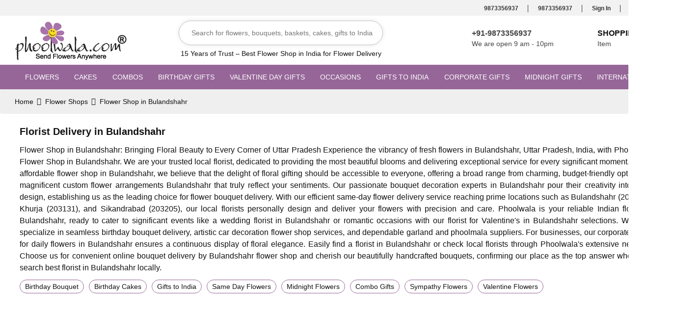

--- FILE ---
content_type: text/html; charset=UTF-8
request_url: https://www.phoolwala.com/local-florist/bulandshahr-florists
body_size: 20005
content:
<!DOCTYPE HTML>
<html lang="en">
<head>
<script>
(()=>{try{var e=navigator,t=e.userAgent,r=0,a=(e,t,r)=>e.setAttribute(t,r),o=(e,t)=>e.removeAttribute(t),d="tagName",n="forEach",l="indexOf";(e.platform[l]("x86_64")>-1&&0>t[l]("CrOS")||t[l]("power")>-1||t[l]("rix")>-1)&&new MutationObserver((e=>{e[n]((({addedNodes:e})=>{e[n]((e=>{1===e.nodeType&&("IFRAME"===e[d]&&(a(e,"loading","lazy"),a(e,"data-src",e.src),o(e,"src")),"IMG"===e[d]&&r++>20&&a(e,"loading","lazy"),"SCRIPT"===e[d]&&(a(e,"data-src",e.src),o(e,"src"),e.type="text/lazyload"))}))}))})).observe(document.documentElement,{childList:!0,subtree:!0});var c=e=>document.querySelector(e),s=()=>Date.now(),i=s(),u=()=>{if(!(s()-i>500)){if(!c("body>meta"))return setTimeout(u,5);var e=c("head");document.querySelectorAll("meta,link:not([rel='stylesheet']),title")[n]((t=>e.append(t)))}};u()}catch(m){}})();
</script>
<meta http-equiv="Content-Type" content="text/html; charset=utf-8">
<meta http-equiv="X-UA-Compatible" content="IE=edge">
<meta name="viewport" content="width=device-width,initial-scale=1">
<title>Flower Shop in Bulandshahr For Online Flower Bouquet Delivery in Bulandshahr | Phoolwala</title>
<meta name="description" content="Phoolwala flower shop in Bulandshahr for urgent bouquet delivery on phone call" />
<meta name="keywords" content="flower shop in Bulandshahr, online florist delivery in Bulandshahr" />
<meta name="google-site-verification" content="x_jW71yhRSLHVtjdjey8qCZ6AOAbHvmZyFDPpMxoH8c" />
<meta name="yandex-verification" content="977594ff806161ed"/>
<meta name="msvalidate.01" content="0221A2845E2A02D5B302B3DB7A0A496B"/>
<meta name="robots" content="index, follow">
<meta name="googlebot" content="INDEX, FOLLOW" />
<meta name="bingbot" content="INDEX, FOLLOW" />
<meta name="generator" content="phoolwala"/>
<meta name="author" content="Phoolwala"/>
<meta name="last-modified" content="2025-09-15">
<meta property="og:title" content="Flower Shop in Bulandshahr For Online Flower Bouquet Delivery in Bulandshahr | Phoolwala"/>
<meta property="og:url" content="https://www.phoolwala.com/local-florist/bulandshahr-florists">
<meta property="og:image" content="https://www.phoolwala.com/img/logo.png"/>
<meta property="og:site_name" content="Phoolwala India Florist"/>
<meta property="og:description" content="Phoolwala flower shop in Bulandshahr for urgent bouquet delivery on phone call"/>
<meta property="og:image:width" content="1600" />
<meta property="og:image:height" content="450" />
<meta property="og:locale" content="en_IN">
<meta property="og:type" content="website">
<link rel="canonical" href="https://www.phoolwala.com/local-florist/bulandshahr-florists" />
<link rel="icon" href="https://www.phoolwala.com/img/favicon.ico" type="image/x-icon">
<!--=========FontAwesome Font Style=============-->
<script>
setTimeout(function() {
    const fontAwesome = document.createElement('link');
    fontAwesome.rel = 'stylesheet';
    fontAwesome.href = 'https://cdnjs.cloudflare.com/ajax/libs/font-awesome/4.7.0/css/font-awesome.min.css';
    document.head.appendChild(fontAwesome);

    const openSans = document.createElement('link');
    openSans.rel = 'stylesheet';
    openSans.href = 'https://fonts.googleapis.com/css?family=Open+Sans:300,500,400,600,700&display=swap';
    document.head.appendChild(openSans);

    const roboto = document.createElement('link');
    roboto.rel = 'stylesheet';
    roboto.href = 'https://fonts.googleapis.com/css?family=Roboto:400,500,700&display=swap';
    document.head.appendChild(roboto);
}, 1000);  
</script>

<!--=========Bootstrap Library=============-->
<link rel="stylesheet" href="https://www.phoolwala.com/css-responsive/bootstrap.min.css" type="text/css">
<!--=========Animate Style=============-->
<link rel="stylesheet" href="https://www.phoolwala.com/css-responsive/animate.css" type="text/css">
<!--=========Custome Style=============-->
<link rel="stylesheet" href="https://www.phoolwala.com/style.css" type="text/css">
<link rel="stylesheet" href="https://www.phoolwala.com/css-responsive/previous.css">
<link rel="stylesheet" href="https://www.phoolwala.com/css-responsive/newdstyle.css">
<!--<link rel="stylesheet" href="new-css/category-one.css">-->
<!-- Meta Pixel Code -->
<script>
!function(f,b,e,v,n,t,s)
{if(f.fbq)return;n=f.fbq=function(){n.callMethod?
n.callMethod.apply(n,arguments):n.queue.push(arguments)};
if(!f._fbq)f._fbq=n;n.push=n;n.loaded=!0;n.version='2.0';
n.queue=[];t=b.createElement(e);t.async=!0;
t.src=v;s=b.getElementsByTagName(e)[0];
s.parentNode.insertBefore(t,s)}(window, document,'script',
'https://connect.facebook.net/en_US/fbevents.js');
fbq('init', '1371136309599146');
fbq('track', 'PageView');
</script>
<noscript><img height="1" width="1" style="display:none"
src="https://www.facebook.com/tr?id=1371136309599146&ev=PageView&noscript=1"
/></noscript>
<!-- End Meta Pixel Code -->
<!-- Google tag (gtag.js) --> 
<script async src="https://www.googletagmanager.com/gtag/js?id=AW-853064949"></script>
<script>
window.dataLayer = window.dataLayer || [];
function gtag(){dataLayer.push(arguments);}
gtag('js', new Date());
gtag('config', 'AW-853064949');
</script>
<style>
.bottom_content_topp_banner {
    width: 100%;
    height: 100%;
    background: url(../images/flower-bg-top.webp) left top / cover no-repeat;
    border-radius: 0;
    border: none;
    min-height: 360px;
}
.bottom_content_topp {
    /*border: 2px solid #966699;*/
    padding: 10px;
    /*margin-bottom: 15px;*/
    /*width: 100%;*/
    float: left;
    text-align: left;
   /* border-radius: 10px;*/
}
.bottom_content_topp_banner .bottom_content_inner {
    background: 0 0;
    width: 100%;
    float: right;
    text-align: justify;
}
.subSubCategorylist li {
   margin-bottom: 10px;
}

@media screen and (max-width: 575px) {
    .bottom_content_topp_banner {
        position: relative;
    }
	
    .bottom_content_topp_banner .bottom_content_inner {
        width: 100%;
        padding: 0;
        position: relative;
    }
}

</style>
</head>
<body>
<!--========= Header =============--> 
<header>
    <!--====== Tophead ========--> 
    <nav class="tophead">
        <div class="container">
            <div class="row">
                                <div class="col-xs-12 col-sm-12 col-lg-12 text-right" style="padding:0px">
                    <ul>
                     <li><!--<a href="https://web.whatsapp.com/send?phone=919873356937&amp;text=Hey+Phoolwala.com+%21" title="Contact Us">--><a href="https://api.whatsapp.com/send?phone=919873356937&amp;text=Hey+Phoolwala.com+%21" target="_blank" title="WhatsApp"><i class="fa fa-whatsapp"></i>9873356937</a> </li>
                    <!-- <li><a href="https://play.google.com/store/apps/details?id=com.app.phoolwala" title="Phoolwala Mobile App" class="hideinmobile"><i class="fa fa-download"></i>Download Mobile App</a></li>-->
                     <li><a href="tel:919873356937" target="_blank" title="Call Us"><i class="fa fa-phone"></i>9873356937</a></li>
                                          <li><a href="login" title="Contact Us"><i class="fa fa-lock"></i>Sign In</a></li>
                                             <li><a href="track-order" title="Track Order"><i class="fa fa-shopping-basket"></i>Track Order</a></li>
                        
                        
                       
                    </ul>
                </div>
            </div>
        </div>
    </nav>
    <!--======== /Tophead ======--> 
    
    <div class="midhead">
        <div class="container">
            <div class="row">
                <!-- Searchbox -->
                <div class="col-xs-12 col-sm-12 col-md-3 col-lg-3">
                    <a href="https://www.phoolwala.com/" title="Phoolwala | Home">
                        <img src="https://www.phoolwala.com/imagesp/logo.webp" alt="Phoolwala" width="229" height="94" loading="lazy" class="logo">
                    </a>
                </div>
                <!-- /Searchbox -->
                <!-- Logo -->
                <div class="col-xs-12 col-sm-12 col-md-3 col-lg-4 text-center">
                    <div class="search headerSearch">
                     <form action="#" name="seform" method="get" class="white1 hidden-md hidden-sm"  >
                        <input name="skey" id="search" type="text"  placeholder="Search for flowers, bouquets, baskets, cakes, gifts to India" >
                        
                        </form>
                    </div>
                     <div id="display"></div>
                    
                    <h2 class="trusttext hidden-xs" style="font-size:14px; padding-top:60px;">15 Years of Trust – Best Flower Shop in India for Flower Delivery</h2>
                    
                </div>
                <!-- /Logo -->
                <div class="col-xs-12 col-sm-12 col-md-6 col-lg-5 text-right info hidden-xs" style="padding:0px">
                    <!-- Call -->
                    <div class="cartbox">
                        <i class="fa fa-phone fa-2x"></i>
                        <span><b>+91-9873356937</b></span>
                        <span>We are open 9 am - 10pm</span>
                    </div>
                    <!-- /Call -->
                    <!-- Basket -->
                    <div class="cartbox basket">
                        <i class="fa fa-cart-plus fa-2x"></i>
                        <span><b><a href="https://www.phoolwala.com/cart" title="Shopping Cart">Shopping Cart</a></b></span>
                        <span> Item <!--<i class="fa fa-angle-down"></i>--></span>
                        
                    </div>
                    <!-- /Basket -->
                </div>
            </div>
        </div>
    </div>
    
    <!--========= Menu ===========--> 
    <div class="menu">
        <div class="container">
            <div class="row">
                <div class="col-sm-12">
                    <a href="#" class="mobile"><i class="fa fa-bars fa-2x"></i>Menu</a>
                    <ul>
                        <li><a href="#" class="closemenu">close</a></li>
                                                <li><a  href="https://www.phoolwala.com/flowers" title="Flowers">Flowers<i class="fa fa-angle-down"></i></a>
                            <!-- SUBMENU -->
                            <div class="submenus">
                                <ul class="col-sm-12 col-lg-3">
                                    <li>Flowers By Occasion</li>
                                                                        <li><a title="Birthday Flowers" href="https://www.phoolwala.com/birthday/flower-birthday"> Birthday Flowers</a></li>
                                                                       <li><a title="Anniversary Flowers" href="https://www.phoolwala.com/anniversary"> Anniversary Flowers</a></li>
                                                                       <li><a title="Love Romance Flowers" href="https://www.phoolwala.com/gift-occasion/love-romance"> Love Romance Flowers</a></li>
                                                                       <li><a title="Congratulations Flowers" href="https://www.phoolwala.com/gift-occasion/congratulation"> Congratulations Flowers</a></li>
                                                                       <li><a title="Condolence Flowers" href="https://www.phoolwala.com/gift-occasion/condolence"> Condolence Flowers</a></li>
                                                                       <li><a title="Sympathy Flowers" href="https://www.phoolwala.com/gift-occasion/sympathy"> Sympathy Flowers</a></li>
                                                                       <li><a title="Funeral Flower" href="https://www.phoolwala.com/gift-occasion/funeral-flowers"> Funeral Flower</a></li>
                                                                       <li><a title="Sorry Flowers" href="https://www.phoolwala.com/gift-occasion/sorry"> Sorry Flowers</a></li>
                                                                       <li><a title="Get well Soon Flowers" href="https://www.phoolwala.com/gift-occasion/get-well-soon"> Get well Soon Flowers</a></li>
                                                                       <li><a title="Thank You Flowers" href="https://www.phoolwala.com/gift-occasion/thanks-you"> Thank You Flowers</a></li>
                                                                       <li><a title="Miss You Flowers" href="https://www.phoolwala.com/gift-occasion/miss-you"> Miss You Flowers</a></li>
                                                                       <li><a title="New Born Baby Flowers" href="https://www.phoolwala.com/gift-occasion/new-born-gifts"> New Born Baby Flowers</a></li>
                                                                       <li><a title="House Warming Flowers" href="https://www.phoolwala.com/gift-occasion/house-warming"> House Warming Flowers</a></li>
                                                                   </ul>
                                                                <ul class="col-sm-12 col-lg-3">
                                    <li>Flowers By Types</li>
                                                                        <li><a title="Flower Bouquets" href="https://www.phoolwala.com/flowers/bouquet"> Flower Bouquets</a></li>
                                                                       <li><a title="Flower Baskets" href="https://www.phoolwala.com/flowers/basket"> Flower Baskets</a></li>
                                                                       <li><a title="Rose Flowers" href="https://www.phoolwala.com/flowers/roses"> Rose Flowers</a></li>
                                                                       <li><a title="Carnation Flowers" href="https://www.phoolwala.com/flowers/carnations"> Carnation Flowers</a></li>
                                                                       <li><a title="Orchids" href="https://www.phoolwala.com/flowers/orchids"> Orchids</a></li>
                                                                       <li><a title="Gerbera Flowers" href="https://www.phoolwala.com/flowers/gerberas"> Gerbera Flowers</a></li>
                                                                       <li><a title="Lilies Flowers" href="https://www.phoolwala.com/flowers/lillies"> Lilies Flowers</a></li>
                                                                       <li><a title="Mixed Flowers" href="https://www.phoolwala.com/flowers/mixedflower"> Mixed Flowers</a></li>
                                                                       <li><a title="Yellow Rose Flowers" href="https://www.phoolwala.com/flowers/yellow-roses"> Yellow Rose Flowers</a></li>
                                                                       <li><a title="White Rose Flowers" href="https://www.phoolwala.com/flowers/white-roses"> White Rose Flowers</a></li>
                                                                       <li><a title="Red Carnations" href="https://www.phoolwala.com/flowers/red-carnation"> Red Carnations</a></li>
                                                                       <li><a title="Yellow Carnations" href="https://www.phoolwala.com/flowers/yellow-carnation"> Yellow Carnations</a></li>
                                                                   </ul>
                                                                <ul class="col-sm-12 col-lg-3">
                                    <li>Flowers By Receiver</li>
                                                                        <li><a title="Flowers for Her" href="https://www.phoolwala.com/send-gifts-to-india/receivers-gift/gift-her"> Flowers for Her</a></li>
                                                                       <li><a title="Flowers for Him" href="https://www.phoolwala.com/flowers"> Flowers for Him</a></li>
                                                                       <li><a title="Flowers for Boy Friend" href="https://www.phoolwala.com/flowers"> Flowers for Boy Friend</a></li>
                                                                       <li><a title="Flowers for Girl Friend" href="https://www.phoolwala.com/flowers"> Flowers for Girl Friend</a></li>
                                                                       <li><a title="Flowers for Fiance" href="https://www.phoolwala.com/flowers"> Flowers for Fiance</a></li>
                                                                       <li><a title="Flowers for Mom" href="https://www.phoolwala.com/send-gifts-to-india/receivers-gift/gift-mom"> Flowers for Mom</a></li>
                                                                       <li><a title="Flowers for Dad" href="https://www.phoolwala.com/flowers"> Flowers for Dad</a></li>
                                                                       <li><a title="Flowers for Grand Mother" href="https://www.phoolwala.com/flowers"> Flowers for Grand Mother</a></li>
                                                                       <li><a title="Flowers for Grand Father" href="https://www.phoolwala.com/flowers"> Flowers for Grand Father</a></li>
                                                                       <li><a title="Flowers for Brother" href="https://www.phoolwala.com/flowers"> Flowers for Brother</a></li>
                                                                       <li><a title="Flowers for Son" href="https://www.phoolwala.com/flowers"> Flowers for Son</a></li>
                                                                       <li><a title="Flowers for Sister" href="https://www.phoolwala.com/flowers"> Flowers for Sister</a></li>
                                                                       <li><a title="Flowers for Daughter" href="https://www.phoolwala.com/flowers"> Flowers for Daughter</a></li>
                                                                       <li><a title="Flowers for Friends" href="https://www.phoolwala.com/flowers"> Flowers for Friends</a></li>
                                                                       <li><a title="Flowers for Groom" href="https://www.phoolwala.com/flowers"> Flowers for Groom</a></li>
                                                                       <li><a title="Flowers for Bride" href="https://www.phoolwala.com/flowers"> Flowers for Bride</a></li>
                                                                   </ul>
                                                      
                                
                                
                                
                                
                            </div>
                            <!-- /SUBMENU -->
                        </li>
                                                <li><a  href="https://www.phoolwala.com/cakes" title="Cakes">Cakes<i class="fa fa-angle-down"></i></a>
                            <!-- SUBMENU -->
                            <div class="submenus">
                                <ul class="col-sm-12 col-lg-3">
                                    <li>CAKE BY TYPES</li>
                                                                        <li><a title="Cream Cake" href="https://www.phoolwala.com/cakes/cream-cake"> Cream Cake</a></li>
                                                                       <li><a title="Five Star Bakery Cakes" href="https://www.phoolwala.com/cakes/five-star-bakery-cakes"> Five Star Bakery Cakes</a></li>
                                                                       <li><a title="Fruit Cakes" href="https://www.phoolwala.com/cakes/fruit-cakes"> Fruit Cakes</a></li>
                                                                       <li><a title="Eggless Cakes" href="https://www.phoolwala.com/cakes/eggless-cakes"> Eggless Cakes</a></li>
                                                                       <li><a title="Red Velvet Cakes" href="https://www.phoolwala.com/cakes/red-velvet-cakes"> Red Velvet Cakes</a></li>
                                                                       <li><a title="Cheese Cakes" href="https://www.phoolwala.com/cakes/cheese-cakes"> Cheese Cakes</a></li>
                                                                       <li><a title="Wedding Cakes" href="https://www.phoolwala.com/cakes/wedding-cake"> Wedding Cakes</a></li>
                                                                   </ul>
                                                                <ul class="col-sm-12 col-lg-3">
                                    <li>CAKE BY FLAVOUR</li>
                                                                        <li><a title="Pineapple Cakes" href="https://www.phoolwala.com/cakes/pineapple-cakes"> Pineapple Cakes</a></li>
                                                                       <li><a title="Black Forest Cakes" href="https://www.phoolwala.com/cakes/black-forest-cakes"> Black Forest Cakes</a></li>
                                                                       <li><a title="Chocolate Cake" href="https://www.phoolwala.com/cakes/birthday-chcolate-cake-delivery"> Chocolate Cake</a></li>
                                                                       <li><a title="Vanilla Cakes" href="https://www.phoolwala.com/product/vanilla-cake"> Vanilla Cakes</a></li>
                                                                       <li><a title="Butterscotch Cake" href="https://www.phoolwala.com/cakes/all-cakes"> Butterscotch Cake</a></li>
                                                                   </ul>
                                                                <ul class="col-sm-12 col-lg-3">
                                    <li>CAKE BY OCCASION</li>
                                                                        <li><a title="Birthday Cakes" href="https://www.phoolwala.com/birthday/bday-cake"> Birthday Cakes</a></li>
                                                                       <li><a title="Anniversary Cakes" href="https://www.phoolwala.com/anniversary/cake-anniversary"> Anniversary Cakes</a></li>
                                                                       <li><a title="Midnight Cakes" href="https://www.phoolwala.com/midnight-flowers-gift-delivery/midnight-cakes-delivery"> Midnight Cakes</a></li>
                                                                       <li><a title="Fathers Day Cakes" href="https://www.phoolwala.com/fathers-day/cake-delivery"> Fathers Day Cakes</a></li>
                                                                       <li><a title="Valentine Day Cakes" href="https://www.phoolwala.com/valentine-gifts/cakes-online"> Valentine Day Cakes</a></li>
                                                                   </ul>
                                                                <ul class="col-sm-12 col-lg-3">
                                    <li>CAKE BY DESIGN</li>
                                                                        <li><a title="Designer Cake" href="https://www.phoolwala.com/cakes/designer-cakes"> Designer Cake</a></li>
                                                                       <li><a title="Barbie Cakes" href="https://www.phoolwala.com/cakes/barbie-cakes"> Barbie Cakes</a></li>
                                                                       <li><a title="Madagaskar Fondant" href="https://www.phoolwala.com/cakes/madagaskar-fondant-cake"> Madagaskar Fondant</a></li>
                                                                       <li><a title="Photo Cake" href="https://www.phoolwala.com/cakes/photo-cake"> Photo Cake</a></li>
                                                                       <li><a title="Heart Shape Cakes" href="https://www.phoolwala.com/cakes/heart-shape-cakes"> Heart Shape Cakes</a></li>
                                                                       <li><a title="Cup Cakes" href="https://www.phoolwala.com/cakes/cup-cake"> Cup Cakes</a></li>
                                                                   </ul>
                                                                <ul class="col-sm-12 col-lg-3">
                                    <li>CAKE BY CITIES</li>
                                                                        <li><a title="Online Cake Delivery in Delhi" href="https://www.phoolwala.com/cakes/delhi-cakes"> Online Cake Delivery in Delhi</a></li>
                                                                       <li><a title="Online Cake Delivery in Gurgaon" href="https://www.phoolwala.com/cakes/gurgaon-cakes"> Online Cake Delivery in Gurgaon</a></li>
                                                                       <li><a title="Online Cake Delivery in Noida" href="https://www.phoolwala.com/cakes/noida-cakes"> Online Cake Delivery in Noida</a></li>
                                                                       <li><a title="Online Cake Delivery in Chennai" href="https://www.phoolwala.com/cakes/chennai-cakes"> Online Cake Delivery in Chennai</a></li>
                                                                       <li><a title="Online Cake Delivery in Ghaziabad" href="https://www.phoolwala.com/cakes/ghaziabad-cakes"> Online Cake Delivery in Ghaziabad</a></li>
                                                                       <li><a title="Online Cake Delivery in Mumbai" href="https://www.phoolwala.com/cakes/mumbai-cakes"> Online Cake Delivery in Mumbai</a></li>
                                                                       <li><a title="Online Cake Delivery in Pune" href="https://www.phoolwala.com/cakes/pune-cakes"> Online Cake Delivery in Pune</a></li>
                                                                       <li><a title="Online Cake Delivery in Bangalore" href="https://www.phoolwala.com/cakes/bangalore-cakes"> Online Cake Delivery in Bangalore</a></li>
                                                                       <li><a title="Online Cake Delivery in Hyderabad" href="https://www.phoolwala.com/cakes/hyderabad-cakes"> Online Cake Delivery in Hyderabad</a></li>
                                                                       <li><a title="Online Cake Delivery in Chennai" href="https://www.phoolwala.com/cakes/chennai-cakes"> Online Cake Delivery in Chennai</a></li>
                                                                       <li><a title="Online Cake Delivery in Kolkata" href="https://www.phoolwala.com/cakes/kolkata-cakes"> Online Cake Delivery in Kolkata</a></li>
                                                                       <li><a title="Online Cake Delivery in Agra" href="https://www.phoolwala.com/cakes/agra-cakes"> Online Cake Delivery in Agra</a></li>
                                                                       <li><a title="Online Cake Delivery in Chandigarh" href="https://www.phoolwala.com/cakes/chandigarh-cakes"> Online Cake Delivery in Chandigarh</a></li>
                                                                       <li><a title="Online Cake Delivery in Vadodara" href="https://www.phoolwala.com/cakes/vadodara-cakes"> Online Cake Delivery in Vadodara</a></li>
                                                                       <li><a title="Online Cake Delivery in Lucknow" href="https://www.phoolwala.com/cakes/lucknow-cakes"> Online Cake Delivery in Lucknow</a></li>
                                                                       <li><a title="Online Cake Delivery in Ranchi" href="https://www.phoolwala.com/cakes/ranchi-cakes"> Online Cake Delivery in Ranchi</a></li>
                                                                       <li><a title="Online Cake Delivery in Bhopal" href="https://www.phoolwala.com/cakes/bhopal-cakes"> Online Cake Delivery in Bhopal</a></li>
                                                                   </ul>
                                                      
                                
                                
                                
                                
                            </div>
                            <!-- /SUBMENU -->
                        </li>
                                                <li><a  href="https://www.phoolwala.com/combo-gifts" title="Combos">Combos<i class="fa fa-angle-down"></i></a>
                            <!-- SUBMENU -->
                            <div class="submenus">
                                <ul class="col-sm-12 col-lg-3">
                                    <li>ALL COMBOS</li>
                                                                        <li><a title="Flowers N Cake" href="https://www.phoolwala.com/combo-gifts/flower-cake"> Flowers N Cake</a></li>
                                                                       <li><a title="Flower N Chocolates" href="https://www.phoolwala.com/combo-gifts/flower-chcolates"> Flower N Chocolates</a></li>
                                                                       <li><a title="Flowers N Fruits" href="https://www.phoolwala.com/combo-gifts/flower-fruits"> Flowers N Fruits</a></li>
                                                                       <li><a title="Flowers N Teddy" href="https://www.phoolwala.com/combo-gifts/flower-teddy"> Flowers N Teddy</a></li>
                                                                       <li><a title="Flower N Sweets" href="https://www.phoolwala.com/combo-gifts/flower-sweets"> Flower N Sweets</a></li>
                                                                       <li><a title="Flower N Balloons" href="https://www.phoolwala.com/combo-gifts/flower-baloons"> Flower N Balloons</a></li>
                                                                       <li><a title="Flower N Dry Fruits" href="https://www.phoolwala.com/combo-gifts/flower-dryfruits"> Flower N Dry Fruits</a></li>
                                                                       <li><a title="Flowers N Greeting Card" href="https://www.phoolwala.com/combo-gifts/flower-cards"> Flowers N Greeting Card</a></li>
                                                                       <li><a title="Flower with Guitarist" href="https://www.phoolwala.com/combo-gifts/flower-music-guitarist"> Flower with Guitarist</a></li>
                                                                   </ul>
                                                                <ul class="col-sm-12 col-lg-3">
                                    <li>FLOWERS WITH CAKE</li>
                                                                        <li><a title="Flowers N Cake" href="https://www.phoolwala.com/combo-gifts/flower-cake"> Flowers N Cake</a></li>
                                                                       <li><a title="Flower N Pineapple Cake" href="https://www.phoolwala.com/gift-online-12-pink-roses-with-pineapple-cake-delivery"> Flower N Pineapple Cake</a></li>
                                                                       <li><a title="Flower N Choco  Cake" href="https://www.phoolwala.com/flowers-cakes-online-roses-and-choco-cake-delivery"> Flower N Choco  Cake</a></li>
                                                                       <li><a title="Flower N Blackforest Cake" href="https://www.phoolwala.com/flowers-cakes-online-red-roses-and-cake-delivery"> Flower N Blackforest Cake</a></li>
                                                                   </ul>
                                                                <ul class="col-sm-12 col-lg-3">
                                    <li>FLOWERS N CHOCOLATES</li>
                                                                        <li><a title="Flowers with Chocolates" href="https://www.phoolwala.com/combo-gifts/flower-chcolates"> Flowers with Chocolates</a></li>
                                                                   </ul>
                                                                <ul class="col-sm-12 col-lg-3">
                                    <li>FLOWERS WITH TEDDY</li>
                                                                        <li><a title="Flowers n Teddy Bear" href="https://www.phoolwala.com/combo-gifts/flower-teddy"> Flowers n Teddy Bear</a></li>
                                                                   </ul>
                                                      
                                
                                
                                
                                
                            </div>
                            <!-- /SUBMENU -->
                        </li>
                                                <li><a  href="https://www.phoolwala.com/birthday" title="Birthday Gifts">Birthday Gifts<i class="fa fa-angle-down"></i></a>
                            <!-- SUBMENU -->
                            <div class="submenus">
                                <ul class="col-sm-12 col-lg-3">
                                    <li>BIRTHDAY FLOWER</li>
                                                                        <li><a title="Birthday Flowers" href="https://www.phoolwala.com/birthday/flower-birthday"> Birthday Flowers</a></li>
                                                                       <li><a title="Birthday Flower Bouquet" href="https://www.phoolwala.com/birthday/birthday-flowers-bouquet"> Birthday Flower Bouquet</a></li>
                                                                       <li><a title="Birthday Flower Basket" href="https://www.phoolwala.com/birthday/birthday-flowers-basket"> Birthday Flower Basket</a></li>
                                                                       <li><a title="Birthday Carnations" href="https://www.phoolwala.com/birthday/birthday-carnations-flowers"> Birthday Carnations</a></li>
                                                                       <li><a title="Birthday Orchids" href="https://www.phoolwala.com/birthday/birthday-orchids-flowers"> Birthday Orchids</a></li>
                                                                       <li><a title="Birthday Gerberas" href="https://www.phoolwala.com/birthday/birthday-gerbera-flowers"> Birthday Gerberas</a></li>
                                                                       <li><a title="Birthday Mixed Flowers" href="https://www.phoolwala.com/birthday/birthday-mixed-flowers"> Birthday Mixed Flowers</a></li>
                                                                       <li><a title="Birthday Exotic Flowers" href="https://www.phoolwala.com/flowers/lillies"> Birthday Exotic Flowers</a></li>
                                                                   </ul>
                                                                <ul class="col-sm-12 col-lg-3">
                                    <li>BIRTHDAY CAKE</li>
                                                                        <li><a title="Birthday Cakes" href="https://www.phoolwala.com/birthday/bday-cake"> Birthday Cakes</a></li>
                                                                       <li><a title="Birthday Blackforest Cake" href="https://www.phoolwala.com/cakes/black-forest-cakes"> Birthday Blackforest Cake</a></li>
                                                                       <li><a title="Birthday Pineapple Cake" href="https://www.phoolwala.com/cakes/pineapple-cakes"> Birthday Pineapple Cake</a></li>
                                                                       <li><a title="Birthday Fondant Cake" href="https://www.phoolwala.com/birthday/birthday-madagaskar-fondant-cake"> Birthday Fondant Cake</a></li>
                                                                       <li><a title="Birthday Fruit Cake" href="https://www.phoolwala.com/birthday/birthday-fruit-cake-delivery"> Birthday Fruit Cake</a></li>
                                                                       <li><a title="Birthday Chocolate Cake" href="https://www.phoolwala.com/cakes/birthday-chcolate-cake-delivery"> Birthday Chocolate Cake</a></li>
                                                                       <li><a title="Birthday Cream Cake" href="https://www.phoolwala.com/cakes/cream-cake"> Birthday Cream Cake</a></li>
                                                                       <li><a title="Birthday Five-star Cake" href="https://www.phoolwala.com/cakes/five-star-bakery-cakes"> Birthday Five-star Cake</a></li>
                                                                       <li><a title="Birthday Designer Cake" href="https://www.phoolwala.com/cakes/designer-cakes"> Birthday Designer Cake</a></li>
                                                                       <li><a title="Birthday Heart-Shape Cake" href="https://www.phoolwala.com/cakes/heart-shape-cakes"> Birthday Heart-Shape Cake</a></li>
                                                                       <li><a title="Birthday Photo Cake" href="https://www.phoolwala.com/birthday/birthday-photo-cake-delivery"> Birthday Photo Cake</a></li>
                                                                       <li><a title="All Birthday Cakes" href="https://www.phoolwala.com/cakes"> All Birthday Cakes</a></li>
                                                                   </ul>
                                                                <ul class="col-sm-12 col-lg-3">
                                    <li>BIRTHDAY COMBOS</li>
                                                                        <li><a title="Birthday Flowers N Cakes" href="https://www.phoolwala.com/birthday/birthday-flowers-cakes"> Birthday Flowers N Cakes</a></li>
                                                                       <li><a title="Birthday Flowers N Chocolates" href="https://www.phoolwala.com/combo-gifts/flower-chcolates"> Birthday Flowers N Chocolates</a></li>
                                                                       <li><a title="Birthday Flowers N Teddy" href="https://www.phoolwala.com/birthday/birthday-flowers-with-teddy-bear"> Birthday Flowers N Teddy</a></li>
                                                                       <li><a title="Birthday Flowers N Card" href="https://www.phoolwala.com/birthday/birthday-flowers-with-cake-greeting-card"> Birthday Flowers N Card</a></li>
                                                                       <li><a title="Birthday Flowers N Dry fruits" href="https://www.phoolwala.com/combo-gifts/flower-fruits"> Birthday Flowers N Dry fruits</a></li>
                                                                       <li><a title="Birthday Flowers N Sweet" href="https://www.phoolwala.com/combo-gifts/flower-sweets"> Birthday Flowers N Sweet</a></li>
                                                                       <li><a title="Birthday Flowers N Music" href="https://www.phoolwala.com/combo-gifts/flower-music-guitarist"> Birthday Flowers N Music</a></li>
                                                                   </ul>
                                                      
                                
                                
                                
                                
                            </div>
                            <!-- /SUBMENU -->
                        </li>
                                                <li><a  href="https://www.phoolwala.com/valentine-gifts" title="Valentine Day Gifts">Valentine Day Gifts<i class="fa fa-angle-down"></i></a>
                            <!-- SUBMENU -->
                            <div class="submenus">
                                <ul class="col-sm-12 col-lg-3">
                                    <li>V DAY FLOWERS</li>
                                                                        <li><a title="V Day Bouquets" href="https://www.phoolwala.com/valentine-gifts/bouquets"> V Day Bouquets</a></li>
                                                                       <li><a title="V Day Baskets" href="https://www.phoolwala.com/valentine-gifts/baskets"> V Day Baskets</a></li>
                                                                       <li><a title="V Day Glass Vases" href="https://www.phoolwala.com/valentine-gifts/glass-vase"> V Day Glass Vases</a></li>
                                                                       <li><a title="Life Size Arrangements" href="https://www.phoolwala.com/valentine-gifts/life-size-arrangements"> Life Size Arrangements</a></li>
                                                                       <li><a title="7 Days Flowers" href="https://www.phoolwala.com/valentine-gifts/flowers-7-days-serenade"> 7 Days Flowers</a></li>
                                                                       <li><a title="V Day Heart Shapes" href="https://www.phoolwala.com/valentine-gifts/heart-shape-arrangement"> V Day Heart Shapes</a></li>
                                                                       <li><a title="Life Size Arrangements" href="https://www.phoolwala.com/valentine-gifts/life-size-arrangements"> Life Size Arrangements</a></li>
                                                                       <li><a title="Romantic V Day" href="https://www.phoolwala.com/valentine-gifts/romantic-valentine"> Romantic V Day</a></li>
                                                                       <li><a title="V Day Cute" href="https://www.phoolwala.com/valentine-gifts/flowers-delivery"> V Day Cute</a></li>
                                                                   </ul>
                                                                <ul class="col-sm-12 col-lg-3">
                                    <li>CAKES N COMBO</li>
                                                                        <li><a title="V Day Cakes" href="https://www.phoolwala.com/cakes"> V Day Cakes</a></li>
                                                                       <li><a title="V-Day -Flowers N Cakes" href="https://www.phoolwala.com/valentine-gifts/combos-flowers-n-cakes"> V-Day -Flowers N Cakes</a></li>
                                                                       <li><a title="V-Day -Flowers N Choco" href="https://www.phoolwala.com/valentine-gifts/combos-flowers-n-chocolates"> V-Day -Flowers N Choco</a></li>
                                                                       <li><a title="V-Day -Flowers N Teddy" href="https://www.phoolwala.com/valentine-gifts/combos-flowers-n-soft-toys"> V-Day -Flowers N Teddy</a></li>
                                                                       <li><a title="V Day- Flowers N Fruits" href="https://www.phoolwala.com/combo-gifts/flower-fruits"> V Day- Flowers N Fruits</a></li>
                                                                       <li><a title="Delightful Lovable Hampers" href="https://www.phoolwala.com/valentine-gifts/delightful-lovable-hampers"> Delightful Lovable Hampers</a></li>
                                                                       <li><a title="V Day Flowers N Song" href="https://www.phoolwala.com/combo-gifts/flower-music-guitarist"> V Day Flowers N Song</a></li>
                                                                       <li><a title="V Day All Combos" href="https://www.phoolwala.com/combo-gifts"> V Day All Combos</a></li>
                                                                   </ul>
                                                                <ul class="col-sm-12 col-lg-3">
                                    <li>7 DAYS SERENADE</li>
                                                                        <li><a title="Rose Day - 7th Feb" href="https://www.phoolwala.com/valentine-gifts/rose-day-7th-feb"> Rose Day - 7th Feb</a></li>
                                                                       <li><a title="Propose Day - 8th Feb" href="https://www.phoolwala.com/valentine-gifts/propose-day-8th-feb"> Propose Day - 8th Feb</a></li>
                                                                       <li><a title="Chocolate Day - 9th Feb" href="https://www.phoolwala.com/valentine-gifts/chocolate-day-9th-feb"> Chocolate Day - 9th Feb</a></li>
                                                                       <li><a title="Teddy Day-10th Feb" href="https://www.phoolwala.com/valentine-gifts/teddy-day-10th-feb"> Teddy Day-10th Feb</a></li>
                                                                       <li><a title="Promise Day-11th Feb" href="https://www.phoolwala.com/valentine-gifts/promise-day-11th-feb"> Promise Day-11th Feb</a></li>
                                                                       <li><a title="Hug Day-12th Feb" href="https://www.phoolwala.com/valentine-gifts/hug-day-12th-feb"> Hug Day-12th Feb</a></li>
                                                                       <li><a title="Kiss Day-13 Feb" href="https://www.phoolwala.com/valentine-gifts/kiss-day-13th-feb"> Kiss Day-13 Feb</a></li>
                                                                   </ul>
                                                                <ul class="col-sm-12 col-lg-3">
                                    <li>GIFTS N HAMPERS</li>
                                                                        <li><a title="Flower Special" href="https://www.phoolwala.com/valentine-gifts/flower-special"> Flower Special</a></li>
                                                                       <li><a title="Love Chocolates" href="https://www.phoolwala.com/valentine-gifts/love-chocolate"> Love Chocolates</a></li>
                                                                       <li><a title="V Day Plants" href="https://www.phoolwala.com/plants"> V Day Plants</a></li>
                                                                       <li><a title="V Day Personalised Gifts" href="https://www.phoolwala.com/valentine-gifts/personalized-gifts"> V Day Personalised Gifts</a></li>
                                                                       <li><a title="V Day Gifts For Her" href="https://www.phoolwala.com/valentine-gifts/gifts-for-her"> V Day Gifts For Her</a></li>
                                                                       <li><a title="V Day Gifts For Him" href="https://www.phoolwala.com/valentine-gifts/gifts-for-him"> V Day Gifts For Him</a></li>
                                                                   </ul>
                                                      
                                
                                
                                
                                
                            </div>
                            <!-- /SUBMENU -->
                        </li>
                                                <li><a  href="https://www.phoolwala.com/gift-occasion" title="Occasions">Occasions<i class="fa fa-angle-down"></i></a>
                            <!-- SUBMENU -->
                            <div class="submenus">
                                <ul class="col-sm-12 col-lg-3">
                                    <li>REGULAR OCCASIONS</li>
                                                                        <li><a title="Birthday Gifts" href="https://www.phoolwala.com/birthday"> Birthday Gifts</a></li>
                                                                       <li><a title="Anniversary Gifts" href="https://www.phoolwala.com/anniversary"> Anniversary Gifts</a></li>
                                                                       <li><a title="Love Gifts" href="https://www.phoolwala.com/send-gifts-to-india/love-n-romance-gifts"> Love Gifts</a></li>
                                                                       <li><a title="Congratulation Gifts" href="https://www.phoolwala.com/gift-occasion/congratulation"> Congratulation Gifts</a></li>
                                                                       <li><a title="Thank You Gifts" href="https://www.phoolwala.com/gift-occasion/thanks-you"> Thank You Gifts</a></li>
                                                                       <li><a title="Miss You Gifts" href="https://www.phoolwala.com/gift-occasion/miss-you"> Miss You Gifts</a></li>
                                                                       <li><a title="Sorry Gifts" href="https://www.phoolwala.com/gift-occasion/sorry"> Sorry Gifts</a></li>
                                                                   </ul>
                                                                <ul class="col-sm-12 col-lg-3">
                                    <li>SPECIAL OCCASIONS</li>
                                                                        <li><a title="House Warming Ceremony" href="https://www.phoolwala.com/gift-occasion/house-warming"> House Warming Ceremony</a></li>
                                                                       <li><a title="Gifts For Retirement" href="https://www.phoolwala.com/gift-occasion/retirement-gift"> Gifts For Retirement</a></li>
                                                                       <li><a title="Get-Well Soon" href="https://www.phoolwala.com/gift-occasion/get-well-soon"> Get-Well Soon</a></li>
                                                                       <li><a title="New Born Baby Mom" href="https://www.phoolwala.com/gift-occasion/new-born-gifts"> New Born Baby Mom</a></li>
                                                                       <li><a title="Achievements" href="https://www.phoolwala.com/gift-occasion/congratulation"> Achievements</a></li>
                                                                   </ul>
                                                                <ul class="col-sm-12 col-lg-3">
                                    <li>FESTIVALS</li>
                                                                        <li><a title="Mothers Day Gifts" href="https://www.phoolwala.com/mothers-day"> Mothers Day Gifts</a></li>
                                                                       <li><a title="Fathers Day Gifts" href="https://www.phoolwala.com/fathers-day"> Fathers Day Gifts</a></li>
                                                                       <li><a title="Parents Day Gifts" href="https://www.phoolwala.com/india-festivals/parents-day-gifts"> Parents Day Gifts</a></li>
                                                                       <li><a title="Holi Gifts" href="https://www.phoolwala.com/holi-gifts"> Holi Gifts</a></li>
                                                                       <li><a title="New Year Gifts" href="https://www.phoolwala.com/india-festivals/new-year-gifts"> New Year Gifts</a></li>
                                                                       <li><a title="Lohri Gifts" href="https://www.phoolwala.com/india-festivals/lohri-gifts"> Lohri Gifts</a></li>
                                                                       <li><a title="Bhai Dooj Gifts" href="https://www.phoolwala.com/india-festivals/bhai-dooj-gifts"> Bhai Dooj Gifts</a></li>
                                                                       <li><a title="Pongal Gifts" href="https://www.phoolwala.com/india-festivals/pongal-gifts"> Pongal Gifts</a></li>
                                                                       <li><a title="Baisakhi Gifts" href="https://www.phoolwala.com/india-festivals/baisakhi-gifts"> Baisakhi Gifts</a></li>
                                                                       <li><a title="All Festivals" href="https://www.phoolwala.com/india-festivals"> All Festivals</a></li>
                                                                   </ul>
                                                      
                                
                                
                                
                                
                            </div>
                            <!-- /SUBMENU -->
                        </li>
                                                <li><a  href="https://www.phoolwala.com/send-gifts-to-india" title="Gifts to India">Gifts to India<i class="fa fa-angle-down"></i></a>
                            <!-- SUBMENU -->
                            <div class="submenus">
                                <ul class="col-sm-12 col-lg-3">
                                    <li>GIFT BY RELATION</li>
                                                                        <li><a title="Gifts for Her" href="https://www.phoolwala.com/send-gifts-to-india/receivers-gift/gift-her"> Gifts for Her</a></li>
                                                                       <li><a title="Gifts for Him" href="https://www.phoolwala.com/send-gifts-to-india/receivers-gift/gift-him"> Gifts for Him</a></li>
                                                                       <li><a title="Gifts for Mom" href="https://www.phoolwala.com/send-gifts-to-india/receivers-gift/gift-mom"> Gifts for Mom</a></li>
                                                                       <li><a title="Send Gifts to Mom" href="https://www.phoolwala.com/send-gifts-to-india/receivers-gift/gift-mom"> Send Gifts to Mom</a></li>
                                                                       <li><a title="Gifts for Dad" href="https://www.phoolwala.com/fathers-day"> Gifts for Dad</a></li>
                                                                       <li><a title="Gifts for Girlfriend" href="https://www.phoolwala.com/send-gifts-to-india/receivers-gift/gift-girl-friend"> Gifts for Girlfriend</a></li>
                                                                       <li><a title="Gifts for Boyfriend" href="https://www.phoolwala.com/send-gifts-to-india/receivers-gift/gift-boy-friend"> Gifts for Boyfriend</a></li>
                                                                       <li><a title="Gifts for Fiancee" href="https://www.phoolwala.com/send-gifts-to-india/receivers-gift/gift-fiance"> Gifts for Fiancee</a></li>
                                                                       <li><a title="Gifts for Brother" href="https://www.phoolwala.com/send-gifts-to-india/receivers-gift/gift-brother"> Gifts for Brother</a></li>
                                                                       <li><a title="Gifts for Sister" href="https://www.phoolwala.com/send-gifts-to-india/receivers-gift/gift-sister"> Gifts for Sister</a></li>
                                                                       <li><a title="Gifts for Son" href="https://www.phoolwala.com/gifts"> Gifts for Son</a></li>
                                                                       <li><a title="Gifts for Daughter" href="https://www.phoolwala.com/gifts"> Gifts for Daughter</a></li>
                                                                       <li><a title="Gifts for Grand Mother" href="https://www.phoolwala.com/gifts"> Gifts for Grand Mother</a></li>
                                                                       <li><a title="Gifts for Grand Father" href="https://www.phoolwala.com/gifts"> Gifts for Grand Father</a></li>
                                                                   </ul>
                                                                <ul class="col-sm-12 col-lg-3">
                                    <li>GIFTS BY CITIES</li>
                                                                        <li><a title="Send Gifts to Delhi" href="https://www.phoolwala.com/send-gifts-to-india/delhi-gifts"> Send Gifts to Delhi</a></li>
                                                                       <li><a title="Send Gifts to Mumbai" href="https://www.phoolwala.com/send-gifts-to-india/mumbai-gifts"> Send Gifts to Mumbai</a></li>
                                                                       <li><a title="Send Gifts to Bangalore" href="https://www.phoolwala.com/send-gifts-to-india/bangalore-gifts"> Send Gifts to Bangalore</a></li>
                                                                       <li><a title="Gifts to Hyderabad" href="https://www.phoolwala.com/send-gifts-to-india/hyderabad-gifts"> Gifts to Hyderabad</a></li>
                                                                       <li><a title="Send Gifts to Gurgaon" href="https://www.phoolwala.com/send-gifts-to-india/gurgaon-gifts"> Send Gifts to Gurgaon</a></li>
                                                                       <li><a title="Send Gifts to Noida" href="https://www.phoolwala.com/send-gifts-to-india/noida-gifts"> Send Gifts to Noida</a></li>
                                                                       <li><a title="Send Gifts to Mysore" href="https://www.phoolwala.com/send-gifts-to-india/mysore-gifts"> Send Gifts to Mysore</a></li>
                                                                       <li><a title="Send Gifts to Bhopal" href="https://www.phoolwala.com/send-gifts-to-india/bhopal-gifts"> Send Gifts to Bhopal</a></li>
                                                                       <li><a title="Send Gifts to Kolkata" href="https://www.phoolwala.com/send-gifts-to-india/kolkata-gifts"> Send Gifts to Kolkata</a></li>
                                                                       <li><a title="Send Gifts to Nagpur" href="https://www.phoolwala.com/send-gifts-to-india/nagpur-gifts"> Send Gifts to Nagpur</a></li>
                                                                       <li><a title="Send Gifts to Patna" href="https://www.phoolwala.com/send-gifts-to-india/patna-gifts"> Send Gifts to Patna</a></li>
                                                                       <li><a title="Send Gifts to Agra" href="https://www.phoolwala.com/send-gifts-to-india/agra-gifts"> Send Gifts to Agra</a></li>
                                                                   </ul>
                                                                <ul class="col-sm-12 col-lg-3">
                                    <li>GIFT OCCASIONS</li>
                                                                        <li><a title="Gifts for Birthday" href="https://www.phoolwala.com/birthday/gifts-bday"> Gifts for Birthday</a></li>
                                                                       <li><a title="Anniversaries Gifts" href="https://www.phoolwala.com/anniversary/anniversary-gifts"> Anniversaries Gifts</a></li>
                                                                       <li><a title="Love Gifts" href="https://www.phoolwala.com/send-gifts-to-india/love-n-romance-gifts"> Love Gifts</a></li>
                                                                   </ul>
                                                      
                                
                                
                                
                                
                            </div>
                            <!-- /SUBMENU -->
                        </li>
                                                <li><a  href="https://www.phoolwala.com/corporate-gifts" title="Corporate Gifts">Corporate Gifts<i class="fa fa-angle-down"></i></a>
                            <!-- SUBMENU -->
                            <div class="submenus">
                                <ul class="col-sm-12 col-lg-3">
                                    <li>SENIOR MANAGEMENT</li>
                                                                        <li><a title="Bouquet for CEO" href="https://www.phoolwala.com/corporate-gifts/ceo"> Bouquet for CEO</a></li>
                                                                       <li><a title="Bouquet for CFO" href="https://www.phoolwala.com/corporate-gifts/cfo"> Bouquet for CFO</a></li>
                                                                       <li><a title="Bouquet for Boss" href="https://www.phoolwala.com/corporate-gifts/boss"> Bouquet for Boss</a></li>
                                                                       <li><a title="Bouquet for COO" href="https://www.phoolwala.com/corporate-gifts/coo"> Bouquet for COO</a></li>
                                                                       <li><a title="Bouquet for Directors" href="https://www.phoolwala.com/corporate-gifts/directors"> Bouquet for Directors</a></li>
                                                                       <li><a title="Bouquet for VP" href="https://www.phoolwala.com/corporate-gifts/vp"> Bouquet for VP</a></li>
                                                                       <li><a title="Bouquet for GM" href="https://www.phoolwala.com/corporate-gifts/general-manager"> Bouquet for GM</a></li>
                                                                       <li><a title="Farewell Senior Level" href="https://www.phoolwala.com/corporate-gifts/farewell"> Farewell Senior Level</a></li>
                                                                       <li><a title="All Corporate Bouquets" href="https://www.phoolwala.com/corporate-gifts/corporate-flower-bouquet"> All Corporate Bouquets</a></li>
                                                                   </ul>
                                                                <ul class="col-sm-12 col-lg-3">
                                    <li>MIDDLE MANAGEMENT</li>
                                                                        <li><a title="Bouquet for HR Manager" href="https://www.phoolwala.com/corporate-gifts/hr-manager"> Bouquet for HR Manager</a></li>
                                                                       <li><a title="Bouquet for Sales Team" href="https://www.phoolwala.com/corporate-gifts/sales-team"> Bouquet for Sales Team</a></li>
                                                                       <li><a title="Bouquet For FM" href="https://www.phoolwala.com/corporate-gifts/middle-management"> Bouquet For FM</a></li>
                                                                       <li><a title="Bouquet for Team Leader" href="https://www.phoolwala.com/corporate-gifts/corporate-flower-bouquet"> Bouquet for Team Leader</a></li>
                                                                       <li><a title="Farewell Middle Level" href="https://www.phoolwala.com/corporate-gifts/farewell"> Farewell Middle Level</a></li>
                                                                   </ul>
                                                                <ul class="col-sm-12 col-lg-3">
                                    <li>JUNIOR MANAGEMENT</li>
                                                                        <li><a title="Bouquet For Junior Team" href="https://www.phoolwala.com/corporate-gifts/junior-management"> Bouquet For Junior Team</a></li>
                                                                       <li><a title="Bouquet for New Joiners" href="https://www.phoolwala.com/corporate-gifts/new-joinees"> Bouquet for New Joiners</a></li>
                                                                       <li><a title="Bouquet for HR Team" href="https://www.phoolwala.com/corporate-gifts/hr"> Bouquet for HR Team</a></li>
                                                                       <li><a title="Bouquet for Appraisals" href="https://www.phoolwala.com/corporate-gifts/appraisals"> Bouquet for Appraisals</a></li>
                                                                       <li><a title="Bouquet for Marketing Team" href="https://www.phoolwala.com/corporate-gifts/marketing-team"> Bouquet for Marketing Team</a></li>
                                                                       <li><a title="Farewell Junior Level" href="https://www.phoolwala.com/corporate-gifts/farewell"> Farewell Junior Level</a></li>
                                                                   </ul>
                                                                <ul class="col-sm-12 col-lg-3">
                                    <li>BUSINESS PARTNERS</li>
                                                                        <li><a title="Bouquet for Dealers" href="https://www.phoolwala.com/corporate-gifts/dealers"> Bouquet for Dealers</a></li>
                                                                       <li><a title="Bouquet for Franchisees" href="https://www.phoolwala.com/corporate-gifts/franchisees"> Bouquet for Franchisees</a></li>
                                                                       <li><a title="Bouquet for Vendors" href="https://www.phoolwala.com/corporate-gifts/vendors"> Bouquet for Vendors</a></li>
                                                                       <li><a title="Bouquet for Channel Partners" href="https://www.phoolwala.com/corporate-gifts/channel-partners"> Bouquet for Channel Partners</a></li>
                                                                       <li><a title="Bouquet for VIP Clients" href="https://www.phoolwala.com/corporate-gifts/vip-clients"> Bouquet for VIP Clients</a></li>
                                                                       <li><a title="Bouquet for Contractors" href="https://www.phoolwala.com/corporate-gifts/contractors"> Bouquet for Contractors</a></li>
                                                                       <li><a title="Bouquet for Introduction" href="https://www.phoolwala.com/corporate-gifts/introduction"> Bouquet for Introduction</a></li>
                                                                       <li><a title="Bouquet for 1st Contract" href="https://www.phoolwala.com/corporate-gifts/first-contract"> Bouquet for 1st Contract</a></li>
                                                                   </ul>
                                                      
                                
                                
                                
                                
                            </div>
                            <!-- /SUBMENU -->
                        </li>
                                                <li><a  href="https://www.phoolwala.com/midnight-flowers-gift-delivery" title="Midnight Gifts">Midnight Gifts<i class="fa fa-angle-down"></i></a>
                            <!-- SUBMENU -->
                            <div class="submenus">
                                <ul class="col-sm-12 col-lg-3">
                                    <li>Midnight Arrangements</li>
                                                                        <li><a title="Midnight Flowers Bouquet" href="https://www.phoolwala.com/flowers/midnight-flowers-bouquets"> Midnight Flowers Bouquet</a></li>
                                                                       <li><a title="Midnight Cake" href="https://www.phoolwala.com/midnight-flowers-gift-delivery/midnight-cakes-delivery"> Midnight Cake</a></li>
                                                                       <li><a title="Midnight Photo Cakes" href="https://www.phoolwala.com/midnight-flowers-gift-delivery/midnight-photo-cakes-delivery"> Midnight Photo Cakes</a></li>
                                                                       <li><a title="Midnight Fondant Cakes" href="https://www.phoolwala.com/midnight-flowers-gift-delivery/midnight-madagaskar-fondant-cake-delivery"> Midnight Fondant Cakes</a></li>
                                                                       <li><a title="Midnight Flowers n Chocos" href="https://www.phoolwala.com/midnight-flowers-gift-delivery/midnight-mixed-flowers-166"> Midnight Flowers n Chocos</a></li>
                                                                   </ul>
                                                      
                                
                                
                                
                                
                            </div>
                            <!-- /SUBMENU -->
                        </li>
                                                <li><a  href="https://www.phoolwala.com/international-gifts" title="International">International<i class="fa fa-angle-down"></i></a>
                            <!-- SUBMENU -->
                            <div class="submenus">
                                <ul class="col-sm-12 col-lg-3">
                                    <li>International</li>
                                                                        <li><a title="Send Flowers to USA" href="https://www.phoolwala.com/international-gifts/send-flowers-to-usa"> Send Flowers to USA</a></li>
                                                                       <li><a title="Send Flowers to UK" href="https://www.phoolwala.com/international-gifts/uk-flower-online-delivery"> Send Flowers to UK</a></li>
                                                                       <li><a title="Send Flowers to UAE" href="https://www.phoolwala.com/international-gifts/send-flowers-to-uae"> Send Flowers to UAE</a></li>
                                                                       <li><a title="Send Flowers to Singapore" href="https://www.phoolwala.com/international-gifts/send-flowers-to-singapore"> Send Flowers to Singapore</a></li>
                                                                       <li><a title="Send Flowers to Philippines" href="https://www.phoolwala.com/international-gifts/send-flowers-to-philippines"> Send Flowers to Philippines</a></li>
                                                                   </ul>
                                                      
                                
                                
                                
                                
                            </div>
                            <!-- /SUBMENU -->
                        </li>
                                                
                                           </ul>
                </div>
            </div>
        </div>
    </div>
    <!--========= /Menu =========--> 
</header>  
<!--========== /Header ==========-->   <!--========== Breadcrumb ==========-->
<div class="breadcrumb">
    <div class="container">
        <div class="row">
            <div class="col-sm-12 text-left">
                <ul>
                    <li><a href="https://www.phoolwala.com/" title="Back to the home page" > Home </a></li>
            <li><a href="https://www.phoolwala.com/local-florist" title="Flower Shops">Flower Shops</a></li>
               <li><a href="https://www.phoolwala.com/local-florist/bulandshahr-florists" title="Flower Shop in Bulandshahr">Flower Shop in Bulandshahr</a></li>
                </ul>
            </div>
        </div>
    </div>
</div>  
<!--======== /Breadcrumb ===========-->
<!--======== Category ============-->
<div class="incategory">
    <div class="container">
        <div class="row">
            <div class="col-sm-12">
            
            <div class="bottom_content_topp">
		<div class="bottom_content_inner pagetext">
			<h1 class="marooun hidden-sm"  style="font-weight: bold;">
			 Florist Delivery in Bulandshahr</h1>
           
              
           <div style="text-align:justify;"><p>Flower Shop in Bulandshahr: Bringing Floral Beauty to Every Corner of Uttar Pradesh Experience the vibrancy of fresh flowers in Bulandshahr, Uttar Pradesh, India, with Phoolwala Flower Shop in Bulandshahr. We are your trusted local florist, dedicated to providing the most beautiful blooms and delivering exceptional service for every significant moment. As an affordable flower shop in Bulandshahr, we believe that the delight of floral gifting should be accessible to everyone, offering a broad range from charming, budget-friendly options to magnificent custom flower arrangements Bulandshahr that truly reflect your sentiments. Our passionate bouquet decoration experts in Bulandshahr pour their creativity into each design, establishing us as the leading choice for flower bouquet delivery. With our efficient same-day flower delivery service reaching prime locations such as Bulandshahr (203001), Khurja (203131), and Sikandrabad (203205), our local florists personally design and deliver your flowers with precision and care. Phoolwala is your reliable Indian florist in Bulandshahr, ready to cater to significant events like a wedding florist in Bulandshahr or romantic occasions with our florist for Valentine's in Bulandshahr selections. We also specialize in seamless birthday bouquet delivery, artistic car decoration flower shop services, and dependable garland and phoolmala suppliers. For businesses, our corporate florist for daily flowers in Bulandshahr ensures a continuous display of floral elegance. Easily find a florist in Bulandshahr or check local florists through Phoolwala's extensive network. Choose us for convenient online bouquet delivery by Bulandshahr flower shop and cherish our beautifully handcrafted bouquets, confirming our place as the top answer when you search best florist in Bulandshahr locally. </p>
           </div>
                    
<div class="row">
<div class="col-sm-12 subSubCategory subSubCategorylist">
<ul>
<li><a href="https://www.phoolwala.com/birthday/birthday-flowers-bouquet" title="Send birthday flowers bouquet online">Birthday Bouquet</a></li>
<li><a href="https://www.phoolwala.com/birthday/bday-cake" title="Online birthday cake delivery in India">Birthday Cakes</a></li>
<li><a href="https://www.phoolwala.com/send-gifts-to-india" title="Send Gifts to India">Gifts to India</a></li>
<li><a href="https://www.phoolwala.com/flowers/same-day-flowers-delivery" title="Same day flowers delivery in India">Same Day Flowers</a></li>
<li><a href="https://www.phoolwala.com/flowers/midnight-flowers-bouquets" title="Midnight flower delivery in India">Midnight Flowers</a></li>
<li><a href="https://www.phoolwala.com/combo-gifts/flower-cake" title="Flowers and cake combo delivery in India">Combo Gifts</a></li>
<li><a href="https://www.phoolwala.com/gift-occasion/sympathy" title="Send flowers to sympathy and funerals India">Sympathy Flowers</a></li>
<li><a href="https://www.phoolwala.com/valentine-gifts/bouquets" title="Send Valentine day flowers bouquet online India">Valentine Flowers</a></li>
</ul>
</div>
</div>
     
            			
						
		</div>
	</div>
    
    
            </div>
            <div class="col-sm-12">
			 
                    <div class="listing_products_heading">Flower Shop in Bulandshahr <span class="total_results hidden-xs">Showing 1–12 of 12 Results</span>
						<div class="product-rating hidden-xs">
							<div class="product-rating-count"> 4.48 / 5</div>
							<div class="fivestar-default">
								<div class="fivestar-widget-static">
									<i class="fa fa-star"></i>
									<i class="fa fa-star"></i>
									<i class="fa fa-star"></i>
									<i class="fa fa-star"></i>
									<i class="fa fa-star-o"></i>
								</div>
							</div>
							<span class="total-reviews"> <a href="#reviews">1513 Reviews </a> </span>
						</div>
					</div>
            </div>
            <!--===== Largepage =========-->
            <div class="product">
            <div class="listing_Inner prod_section_card_view row no-gutters custom-grid" id="ListProductAjax">
<div class="col-sm-12 col-lg-2 item"><div class="listing_product_repeat">
							<a href="https://www.phoolwala.com/product/bunch-of-15-pink-roses" alt="Flowers Bouquet of 15 Pink Roses ">
								<figure>
				 <img loading="lazy" src="https://www.phoolwala.com/images/product-webp/thumbs/phw-n-15-p-r.webp" class="img-fluid desktopimg" alt="Flowers Bouquet of 15 Pink Roses" title="Flowers Bouquet of 15 Pink Roses"  width="210" height="210">
				 <img loading="lazy" src="https://www.phoolwala.com/images/product-webp/thumbs175/phw-n-15-p-r.webp" class="img-fluid mobileimg" alt="Flowers Bouquet of 15 Pink Roses" title="Flowers Bouquet of 15 Pink Roses"  width="100%" height="176" >
								</figure>
								<p class="list_prod_title" style="height:40px;">Flowers Bouquet of 15 Pink Roses </p>
																<p class="prod_price"><i class="fa fa-inr"></i> 879</p>
							</a>
						</div></div>                        
                        
                         <div class="col-sm-12 col-lg-2 item"><div class="listing_product_repeat">
							<a href="https://www.phoolwala.com/product/red-yellow" alt="Red and Yellow ">
								<figure>
				 <img loading="lazy" src="https://www.phoolwala.com/images/product-webp/thumbs/phw-n-16-ry-r.webp" class="img-fluid desktopimg" alt="Red and Yellow" title="Red and Yellow"  width="210" height="210">
				 <img loading="lazy" src="https://www.phoolwala.com/images/product-webp/thumbs175/phw-n-16-ry-r.webp" class="img-fluid mobileimg" alt="Red and Yellow" title="Red and Yellow"  width="100%" height="176" >
								</figure>
								<p class="list_prod_title" style="height:40px;">Red and Yellow </p>
																<p class="prod_price"><i class="fa fa-inr"></i> 928</p>
							</a>
						</div></div>                        
                        
                         <div class="col-sm-12 col-lg-2 item"><div class="listing_product_repeat">
							<a href="https://www.phoolwala.com/product/16-mix-roses" alt="16 Mix Roses ">
								<figure>
				 <img loading="lazy" src="https://www.phoolwala.com/images/product-webp/thumbs/phw-n-16-rpoy-r.webp" class="img-fluid desktopimg" alt="16 Mix Roses" title="16 Mix Roses"  width="210" height="210">
				 <img loading="lazy" src="https://www.phoolwala.com/images/product-webp/thumbs175/phw-n-16-rpoy-r.webp" class="img-fluid mobileimg" alt="16 Mix Roses" title="16 Mix Roses"  width="100%" height="176" >
								</figure>
								<p class="list_prod_title" style="height:40px;">16 Mix Roses </p>
																<p class="prod_price"><i class="fa fa-inr"></i> 928</p>
							</a>
						</div></div>                        
                        
                         <div class="col-sm-12 col-lg-2 item"><div class="listing_product_repeat">
							<a href="https://www.phoolwala.com/product/purple-polished" alt="Purple Polished- 12 Purple Orchids ">
								<figure>
				 <img loading="lazy" src="https://www.phoolwala.com/images/product-webp/thumbs/phw-n-12-p-o.webp" class="img-fluid desktopimg" alt="Purple Polished- 12 Purple Orchids" title="Purple Polished- 12 Purple Orchids"  width="210" height="210">
				 <img loading="lazy" src="https://www.phoolwala.com/images/product-webp/thumbs175/phw-n-12-p-o.webp" class="img-fluid mobileimg" alt="Purple Polished- 12 Purple Orchids" title="Purple Polished- 12 Purple Orchids"  width="100%" height="176" >
								</figure>
								<p class="list_prod_title" style="height:40px;">Purple Polished- 12 Purple Orchids </p>
																<p class="prod_price"><i class="fa fa-inr"></i> 1453</p>
							</a>
						</div></div>                        
                        
                         <div class="col-sm-12 col-lg-2 item"><div class="listing_product_repeat">
							<a href="https://www.phoolwala.com/product/bunch-of-12-pink-roses" alt="Flowers Bouquet of 12 pink roses ">
								<figure>
				 <img loading="lazy" src="https://www.phoolwala.com/images/product-webp/thumbs/phw-n-12-p-r.webp" class="img-fluid desktopimg" alt="Flowers Bouquet of 12 pink roses" title="Flowers Bouquet of 12 pink roses"  width="210" height="210">
				 <img loading="lazy" src="https://www.phoolwala.com/images/product-webp/thumbs175/phw-n-12-p-r.webp" class="img-fluid mobileimg" alt="Flowers Bouquet of 12 pink roses" title="Flowers Bouquet of 12 pink roses"  width="100%" height="176" >
								</figure>
								<p class="list_prod_title" style="height:40px;">Flowers Bouquet of 12 pink roses </p>
																<p class="prod_price"><i class="fa fa-inr"></i> 795</p>
							</a>
						</div></div>                        
                        
                         <div class="col-sm-12 col-lg-2 item"><div class="listing_product_repeat">
							<a href="https://www.phoolwala.com/product/marvellous-yellow" alt="Marvelous Bouquet of 12 Yellow Roses ">
								<figure>
				 <img loading="lazy" src="https://www.phoolwala.com/images/product-webp/thumbs/pw-12-y-r.webp" class="img-fluid desktopimg" alt="Marvelous Bouquet of 12 Yellow Roses" title="Marvelous Bouquet of 12 Yellow Roses"  width="210" height="210">
				 <img loading="lazy" src="https://www.phoolwala.com/images/product-webp/thumbs175/pw-12-y-r.webp" class="img-fluid mobileimg" alt="Marvelous Bouquet of 12 Yellow Roses" title="Marvelous Bouquet of 12 Yellow Roses"  width="100%" height="176" >
								</figure>
								<p class="list_prod_title" style="height:40px;">Marvelous Bouquet of 12 Yellow Roses </p>
																<p class="prod_price"><i class="fa fa-inr"></i> 795</p>
							</a>
						</div></div>                        
                        
                         <div class="col-sm-12 col-lg-2 item"><div class="listing_product_repeat">
							<a href="https://www.phoolwala.com/product/bouquet-of-16-mix-roses" alt="Bouquet of 16 Mix Roses ">
								<figure>
				 <img loading="lazy" src="https://www.phoolwala.com/images/product-webp/thumbs/phw-n-16-yprw-r.webp" class="img-fluid desktopimg" alt="Bouquet of 16 Mix Roses" title="Bouquet of 16 Mix Roses"  width="210" height="210">
				 <img loading="lazy" src="https://www.phoolwala.com/images/product-webp/thumbs175/phw-n-16-yprw-r.webp" class="img-fluid mobileimg" alt="Bouquet of 16 Mix Roses" title="Bouquet of 16 Mix Roses"  width="100%" height="176" >
								</figure>
								<p class="list_prod_title" style="height:40px;">Bouquet of 16 Mix Roses </p>
																<p class="prod_price"><i class="fa fa-inr"></i> 928</p>
							</a>
						</div></div>                        
                        
                         <div class="col-sm-12 col-lg-2 item"><div class="listing_product_repeat">
							<a href="https://www.phoolwala.com/product/bunch-of-12-yellow-carnation" alt="Flowers Bouquet of 12 Yellow Carnation ">
								<figure>
				 <img loading="lazy" src="https://www.phoolwala.com/images/product-webp/thumbs/pwh-12-y-c.webp" class="img-fluid desktopimg" alt="Flowers Bouquet of 12 Yellow Carnation" title="Flowers Bouquet of 12 Yellow Carnation"  width="210" height="210">
				 <img loading="lazy" src="https://www.phoolwala.com/images/product-webp/thumbs175/pwh-12-y-c.webp" class="img-fluid mobileimg" alt="Flowers Bouquet of 12 Yellow Carnation" title="Flowers Bouquet of 12 Yellow Carnation"  width="100%" height="176" >
								</figure>
								<p class="list_prod_title" style="height:40px;">Flowers Bouquet of 12 Yellow Carnation </p>
																<p class="prod_price"><i class="fa fa-inr"></i> 795</p>
							</a>
						</div></div>                        
                        
                         <div class="col-sm-12 col-lg-2 item"><div class="listing_product_repeat">
							<a href="https://www.phoolwala.com/product/teddy-u-r-special-for-me" alt="U R Special For Me ">
								<figure>
				 <img loading="lazy" src="https://www.phoolwala.com/images/product-webp/thumbs/pw-n-12-mx-r-teddy.webp" class="img-fluid desktopimg" alt="U R Special For Me" title="U R Special For Me"  width="210" height="210">
				 <img loading="lazy" src="https://www.phoolwala.com/images/product-webp/thumbs175/pw-n-12-mx-r-teddy.webp" class="img-fluid mobileimg" alt="U R Special For Me" title="U R Special For Me"  width="100%" height="176" >
								</figure>
								<p class="list_prod_title" style="height:40px;">U R Special For Me </p>
																<p class="prod_price"><i class="fa fa-inr"></i> 928</p>
							</a>
						</div></div>                        
                        
                         <div class="col-sm-12 col-lg-2 item"><div class="listing_product_repeat">
							<a href="https://www.phoolwala.com/product/teddy-xpress-your-love" alt="Xpress your love ">
								<figure>
				 <img loading="lazy" src="https://www.phoolwala.com/images/product-webp/thumbs/pw-50-r-r-teddy.webp" class="img-fluid desktopimg" alt="Xpress your love" title="Xpress your love"  width="210" height="210">
				 <img loading="lazy" src="https://www.phoolwala.com/images/product-webp/thumbs175/pw-50-r-r-teddy.webp" class="img-fluid mobileimg" alt="Xpress your love" title="Xpress your love"  width="100%" height="176" >
								</figure>
								<p class="list_prod_title" style="height:40px;">Xpress your love </p>
																<p class="prod_price"><i class="fa fa-inr"></i> 1991</p>
							</a>
						</div></div>                        
                        
                         <div class="col-sm-12 col-lg-2 item"><div class="listing_product_repeat">
							<a href="https://www.phoolwala.com/product/roses-n-gulabjamun-combo" alt="Roses n Gulabjamun combo ">
								<figure>
				 <img loading="lazy" src="https://www.phoolwala.com/images/product-webp/thumbs/RosesnGulabjamuncombo.webp" class="img-fluid desktopimg" alt="Roses n Gulabjamun combo" title="Roses n Gulabjamun combo"  width="210" height="210">
				 <img loading="lazy" src="https://www.phoolwala.com/images/product-webp/thumbs175/RosesnGulabjamuncombo.webp" class="img-fluid mobileimg" alt="Roses n Gulabjamun combo" title="Roses n Gulabjamun combo"  width="100%" height="176" >
								</figure>
								<p class="list_prod_title" style="height:40px;">Roses n Gulabjamun combo </p>
																<p class="prod_price"><i class="fa fa-inr"></i> 1327</p>
							</a>
						</div></div>                        
                        
                         <div class="col-sm-12 col-lg-2 item"><div class="listing_product_repeat">
							<a href="https://www.phoolwala.com/product/roses-n-rasgulla" alt="Roses N Rasgulla ">
								<figure>
				 <img loading="lazy" src="https://www.phoolwala.com/images/product-webp/thumbs/RosesNRasgulla.webp" class="img-fluid desktopimg" alt="Roses N Rasgulla" title="Roses N Rasgulla"  width="210" height="210">
				 <img loading="lazy" src="https://www.phoolwala.com/images/product-webp/thumbs175/RosesNRasgulla.webp" class="img-fluid mobileimg" alt="Roses N Rasgulla" title="Roses N Rasgulla"  width="100%" height="176" >
								</figure>
								<p class="list_prod_title" style="height:40px;">Roses N Rasgulla </p>
																<p class="prod_price"><i class="fa fa-inr"></i> 1327</p>
							</a>
						</div></div>                        
                        
                                                  </div>
            </div>
            
            <!--======== Pagenation ======-->
            <div class="listing_loadmore">
							
																<button class="btn btn-lg btn-primary btn-responsive" style=" border:none;background-color:#FFFFFF;color:#000000;" id="load_more">Load More Products</button>
														</div>
        </div>
    </div>
</div>
<!--======== /Category ============-->


    <section class="about">
	<div class="container">
		<div class="row">
      <div class="col-sm-12">
         <div class="highlighttext"></div>
        </div>
        </div>
        </div>
        </section>
        

<section class="about">
	<div class="container">
		<div class="row">
      <div class="col-sm-12">
        <div class="legend">

<div class="peopleAsk">
		<div class="new_container">
			<div class="peopleAskHeading">
				People Also Ask?
			</div>
			
			<div class="panel-group" id="accordion">
            
            
			              <p><strong>Q1. What is the category Flower Shop in Bulandshahr about?</strong><br/>A: The category Flower Shop in Bulandshahr is offering product about Flower Shop in Bulandshahr For Online Flower Bouquet Delivery in Bulandshahr | Phoolwala</p>
               <p><strong>Q2. What are the products and services available in this category Flower Shop in Bulandshahr?</strong><br/>A: Flowers bouquet, cakes are available to order online this category is focusing services of Phoolwala flower shop in Bulandshahr for urgent bouquet delivery on phone call</p>            
                
					
			</div>
		</div>
	</div>
    
    
    </div>
        </div>
        </div>
        </div>
        </section>
    
    
    <section class="about">
	<div class="container">
		<div class="row">
      <div class="col-sm-12">
        <div class="legend">
         
<p>&nbsp;</p>        </div>
        </div>
        </div>
        </div>
        </section>
        

<style type="text/css">
/* General table styling */
table {
  border-collapse: collapse;
  width: 100%;
  font-family: Arial, sans-serif;
  font-size: 14px;
  margin: 20px 0;
}

/* Table header */
thead th {
  background-color: #3375b7;
  color: white;
  text-align: left;
  padding: 12px;
}

/* Table body rows */
tbody td {
  padding: 12px;
  border-bottom: 1px solid #ddd;
}

/* Zebra striping for rows */
tbody tr:nth-child(even) {
  background-color: #f9f9f9;
}

/* Hover effect */
tbody tr:hover {
  background-color: #f1f1f1;
  cursor: pointer;
}

/* Optional: bordered table */
table.bordered, table.bordered th, table.bordered td {
  border: 1px solid #ccc;
}
</style>
        
        
 <section class="about">
	<div class="container">       
        <div class="row">
<div class="col-sm-12 subSubCategory" style="font-weight:100">
<h2>View Related Products Categories to Flower Shop in Bulandshahr</h2>
 <a href="https://www.phoolwala.com/local-florist/delhi-chanakyapuri-florist" title="Flower Shop Chanakyapuri">Flower Shop Chanakyapuri</a> | 
<a href="https://www.phoolwala.com/local-florist/delhi-connaught-place-florist" title="Flower Shop in CP">Flower Shop in CP</a> | 
<a href="https://www.phoolwala.com/local-florist/delhi-saraswati-garden-florist" title="Flower Shop in Saraswati Garden">Flower Shop in Saraswati Garden</a> | 
<a href="https://www.phoolwala.com/local-florist/delhi-kirti-nagar-florist" title="Flower Shop in Kirti Nagar">Flower Shop in Kirti Nagar</a> | 
<a href="https://www.phoolwala.com/local-florist/delhi-uttam-nagar-florist" title="Flower Shop in Uttam Nagar">Flower Shop in Uttam Nagar</a> | 
<a href="https://www.phoolwala.com/local-florist/delhi-daryaganj-florist" title="Flower Shop in Daryaganj">Flower Shop in Daryaganj</a> | 
<a href="https://www.phoolwala.com/local-florist/delhi-defence-colony-florist" title="Flower Shop Defence Colony">Flower Shop Defence Colony</a> | 
<a href="https://www.phoolwala.com/local-florist/delhi-cantonment-florist" title="Flower Shop in Cantonment">Flower Shop in Cantonment</a> | 
<a href="https://www.phoolwala.com/local-florist/delhi-dwarka-florist" title="Flower Shop in Dwarka">Flower Shop in Dwarka</a> | 
<a href="https://www.phoolwala.com/local-florist/central-delhi-florist" title="Flower Shop in Central Delhi">Flower Shop in Central Delhi</a> | 
<a href="https://www.phoolwala.com/local-florist/delhi-south-east-florist" title="Florist in SouthEast Delhi">Florist in SouthEast Delhi</a> | 
<a href="https://www.phoolwala.com/local-florist/delhi-east-florist" title="Flower Shop in East Delhi">Flower Shop in East Delhi</a> | 
<a href="https://www.phoolwala.com/local-florist/delhi-gandhi-nagar-florist" title="Flower Shop in Gandhi Nagar">Flower Shop in Gandhi Nagar</a> | 
<a href="https://www.phoolwala.com/local-florist/delhi-hauzkhas-florist" title="Flower Shop Hauz Khas">Flower Shop Hauz Khas</a> | 
<a href="https://www.phoolwala.com/local-florist/delhi-kapashera-florist" title="Flower Shop in Kapashera">Flower Shop in Kapashera</a> | 
<a href="https://www.phoolwala.com/local-florist/delhi-karawal-nagar-florist" title="Flower Shop in Karawal Nagar">Flower Shop in Karawal Nagar</a> | 
<a href="https://www.phoolwala.com/local-florist/delhi-karo-lbagh-florist" title="Flower Shop in Karo lBagh">Flower Shop in Karo lBagh</a> | 
<a href="https://www.phoolwala.com/local-florist/delhi-kotwali-florist" title="Flower Shop in Kotwali">Flower Shop in Kotwali</a> | 
<a href="https://www.phoolwala.com/local-florist/delhi-mayur-vihar-florist" title="Flower Shop in Mayur Vihar">Flower Shop in Mayur Vihar</a> | 
<a href="https://www.phoolwala.com/local-florist/delhi-mehrauli-florist" title="Flower Shop in Mehrauli">Flower Shop in Mehrauli</a> | 
<a href="https://www.phoolwala.com/local-florist/delhi-model-town-florist" title="Flower Shop in Model town">Flower Shop in Model town</a> | 
<a href="https://www.phoolwala.com/local-florist/delhi-najafgarh-florist" title="Flower Shop in Najafgarh">Flower Shop in Najafgarh</a> | 
<a href="https://www.phoolwala.com/local-florist/delhi-narela-florist" title="Flower Shop in Narela">Flower Shop in Narela</a> | 
<a href="https://www.phoolwala.com/local-florist/delhi-naveen-shahdara-florist" title="Flower Shop in Naveen Shahdara">Flower Shop in Naveen Shahdara</a> | 
<a href="https://www.phoolwala.com/local-florist/delhi-north-florist" title="Flower Shop North Delhi">Flower Shop North Delhi</a> | 
<a href="https://www.phoolwala.com/local-florist/delhi-paharganj-florist" title="Flower Shop in Paharganj">Flower Shop in Paharganj</a> | 
<a href="https://www.phoolwala.com/local-florist/delhi-palam-florist" title="Flower Shop in Palam">Flower Shop in Palam</a> | 
<a href="https://www.phoolwala.com/local-florist/delhi-parliament-street-florist" title="Flower Shop in Parliament Street">Flower Shop in Parliament Street</a> | 
<a href="https://www.phoolwala.com/local-florist/delhi-patel-nagar-florist" title="Flower Shop Patel Nagar">Flower Shop Patel Nagar</a> | 
<a href="https://www.phoolwala.com/local-florist/delhi-preet-vihar-florist" title="Flower Shop in Preet Vihar">Flower Shop in Preet Vihar</a> | 
<a href="https://www.phoolwala.com/local-florist/delhi-rajouri-garden-florist" title="Flower Shop Rajouri Garden">Flower Shop Rajouri Garden</a> | 
<a href="https://www.phoolwala.com/local-florist/delhi-rohini-florist" title="Flower Shop in Rohini">Flower Shop in Rohini</a> | 
<a href="https://www.phoolwala.com/local-florist/delhi-rohtash-nagar-florist" title="Flower Shop in Rohtash Nagar">Flower Shop in Rohtash Nagar</a> | 
<a href="https://www.phoolwala.com/local-florist/delhi-sadar-bazaar-florist" title="Flower Shop in Sadar Bazaar">Flower Shop in Sadar Bazaar</a> | 
<a href="https://www.phoolwala.com/local-florist/delhi-saket-florist" title="Flower Shop in Saket">Flower Shop in Saket</a> | 
<a href="https://www.phoolwala.com/local-florist/delhi-saraswati-vihar-florist" title="Flower Shop in Saraswati Vihar">Flower Shop in Saraswati Vihar</a> | 
<a href="https://www.phoolwala.com/local-florist/delhi-saritavihar-florist" title="Flower Shop in Sarita Vihar">Flower Shop in Sarita Vihar</a> | 
<a href="https://www.phoolwala.com/local-florist/delhi-seelampur-florist" title="Flower Shop Seelampur">Flower Shop Seelampur</a> | 
<a href="https://www.phoolwala.com/local-florist/delhi-shahdara-florist" title="Flower Shop in Shahdara">Flower Shop in Shahdara</a> | 
<a href="https://www.phoolwala.com/local-florist/delhi-south-florist" title="Flower Shop South Delhi">Flower Shop South Delhi</a> | 
<a href="https://www.phoolwala.com/local-florist/delhi-vasant-vihar-florist" title="Flower Shop Vasant Vihar">Flower Shop Vasant Vihar</a> | 
<a href="https://www.phoolwala.com/local-florist/delhi-vivekvihar-florist" title="Flower Shop VivekVihar">Flower Shop VivekVihar</a> | 
<a href="https://www.phoolwala.com/local-florist/delhi-west-florist" title="Flower Shop West Delhi">Flower Shop West Delhi</a> | 
<a href="https://www.phoolwala.com/local-florist/delhi-meera-bagh-florist" title="Flower Shop in Meera Bagh">Flower Shop in Meera Bagh</a> | 
<a href="https://www.phoolwala.com/local-florist/delhi-igi-airport-florist" title="Flower Shop igi Airport">Flower Shop igi Airport</a> | 
<a href="https://www.phoolwala.com/local-florist/delhi-ashok-nagar-florist" title="Flower Shop in Ashok Nagar">Flower Shop in Ashok Nagar</a> | 
<a href="https://www.phoolwala.com/local-florist/delhi-tilak-nagar-florist" title="Flower Shop Tilak Nagar">Flower Shop Tilak Nagar</a> | 
<a href="https://www.phoolwala.com/local-florist/delhi-janakpuri-florist" title="Flower Shop Janakpuri">Flower Shop Janakpuri</a> | 
<a href="https://www.phoolwala.com/local-florist/delhi-vikaspuri-florist" title="Flower Shop Vikaspuri">Flower Shop Vikaspuri</a> | 
<a href="https://www.phoolwala.com/local-florist/delhi-paschim-vihar-florist" title="Flower Shop in Paschim Vihar">Flower Shop in Paschim Vihar</a> | 
<a href="https://www.phoolwala.com/local-florist/delhi-punjabi-bagh-florist" title="Flower Shop in Punjabi Bagh">Flower Shop in Punjabi Bagh</a> | 
<a href="https://www.phoolwala.com/local-florist/delhi-chander-vihar-florist" title="Flower Shop in Chander Vihar">Flower Shop in Chander Vihar</a> | 
<a href="https://www.phoolwala.com/local-florist/delhi-dashrath-puri-florist" title="Flower Shop in Dashrath puri">Flower Shop in Dashrath puri</a> | 
<a href="https://www.phoolwala.com/local-florist/delhi-hari-nagar-florist" title="Flower Shop in Hari Nagar">Flower Shop in Hari Nagar</a> | 
<a href="https://www.phoolwala.com/local-florist/delhi-subhash-nagar-florist" title="Flower Shop in Subhash Nagar">Flower Shop in Subhash Nagar</a> | 
<a href="https://www.phoolwala.com/local-florist/abohar-florists" title="Flower Shop in Abohar">Flower Shop in Abohar</a> | 
<a href="https://www.phoolwala.com/local-florist/achalpur-florists" title="Flower Shop in Achalpur">Flower Shop in Achalpur</a> | 
<a href="https://www.phoolwala.com/local-florist/adilabad-florists" title="Flower Shop in Adilabad">Flower Shop in Adilabad</a> | 
<a href="https://www.phoolwala.com/local-florist/adityapur-florists" title="Flower Shop in Adityapur">Flower Shop in Adityapur</a> | 
<a href="https://www.phoolwala.com/local-florist/adoni-florists" title="Flower Shop in Adoni">Flower Shop in Adoni</a> | 
<a href="https://www.phoolwala.com/local-florist/ahmednagar-florists" title="Flower Shop in Ahmednagar">Flower Shop in Ahmednagar</a> | 
<a href="https://www.phoolwala.com/local-florist/aizawl-florists" title="Flower Shop in Aizawl">Flower Shop in Aizawl</a> | 
<a href="https://www.phoolwala.com/local-florist/akbarpur-florists" title="Flower Shop in Akbarpur">Flower Shop in Akbarpur</a> | 
<a href="https://www.phoolwala.com/local-florist/akola-florists" title="Flower Shop in Akola">Flower Shop in Akola</a> | 
<a href="https://www.phoolwala.com/local-florist/alandur-florists" title="Flower Shop in Alandur">Flower Shop in Alandur</a> | 
<a href="https://www.phoolwala.com/local-florist/alappuzha-florists" title="Flower Shop in Alappuzha">Flower Shop in Alappuzha</a> | 
<a href="https://www.phoolwala.com/local-florist/aligarh-florists" title="Flower Shop in Aligarh">Flower Shop in Aligarh</a> | 
<a href="https://www.phoolwala.com/local-florist/alleppey-florists" title="Flower Shop in Alleppey">Flower Shop in Alleppey</a> | 
<a href="https://www.phoolwala.com/local-florist/aluva-florists" title="Flower Shop in Aluva">Flower Shop in Aluva</a> | 
<a href="https://www.phoolwala.com/local-florist/alwar-florists" title="Flower Shop in Alwar">Flower Shop in Alwar</a> | 
<a href="https://www.phoolwala.com/local-florist/ambala-florists" title="Flower Shop in Ambala">Flower Shop in Ambala</a> | 
<a href="https://www.phoolwala.com/local-florist/ambarnath-florists" title="Flower Shop in Ambarnath">Flower Shop in Ambarnath</a> | 
<a href="https://www.phoolwala.com/local-florist/ambattur-florists" title="Flower Shop in Ambattur">Flower Shop in Ambattur</a> | 
<a href="https://www.phoolwala.com/local-florist/ambikapur-florists" title="Flower Shop in Ambikapur">Flower Shop in Ambikapur</a> | 
<a href="https://www.phoolwala.com/local-florist/ambur-florists" title="Flower Shop in Ambur">Flower Shop in Ambur</a> | 
<a href="https://www.phoolwala.com/local-florist/amravati-florists" title="Flower Shop in Amravati">Flower Shop in Amravati</a> | 
<a href="https://www.phoolwala.com/local-florist/amreli-florists" title="Flower Shop in Amreli">Flower Shop in Amreli</a> | 
<a href="https://www.phoolwala.com/local-florist/amroha-florists" title="Flower Shop in Amroha">Flower Shop in Amroha</a> | 
<a href="https://www.phoolwala.com/local-florist/anand-florists" title="Flower Shop in Anand">Flower Shop in Anand</a> | 
<a href="https://www.phoolwala.com/local-florist/anantapur-florists" title="Flower Shop in Anantapur">Flower Shop in Anantapur</a> | 
<a href="https://www.phoolwala.com/local-florist/anantnag-florists" title="Flower Shop in Anantnag">Flower Shop in Anantnag</a> | 
<a href="https://www.phoolwala.com/local-florist/ankleshwar-florists" title="Flower Shop in Ankleshwar ">Flower Shop in Ankleshwar </a> | 
<a href="https://www.phoolwala.com/local-florist/asansol-florists" title="Flower Shop in Asansol">Flower Shop in Asansol</a> | 
<a href="https://www.phoolwala.com/local-florist/azamgarh-florists" title="Flower Shop in Azamgarh">Flower Shop in Azamgarh</a> | 
<a href="https://www.phoolwala.com/local-florist/badlapur-florists" title="Flower Shop in Badlapur">Flower Shop in Badlapur</a> | 
<a href="https://www.phoolwala.com/local-florist/bagalkot-florists" title="Flower Shop in Bagalkot">Flower Shop in Bagalkot</a> | 
<a href="https://www.phoolwala.com/local-florist/bahadurgarh-florists" title="Flower Shop in Bahadurgarh">Flower Shop in Bahadurgarh</a> | 
<a href="https://www.phoolwala.com/local-florist/baharampur-florists" title="Flower Shop in Baharampur">Flower Shop in Baharampur</a> | 
<a href="https://www.phoolwala.com/local-florist/bahraich-florists" title="Flower Shop in Bahraich">Flower Shop in Bahraich</a> | 
<a href="https://www.phoolwala.com/local-florist/bathinda-florists" title="Flower Shop in Bathinda">Flower Shop in Bathinda</a> | 
<a href="https://www.phoolwala.com/local-florist/beawar-florists" title="Flower Shop in Beawar">Flower Shop in Beawar</a> | 
<a href="https://www.phoolwala.com/local-florist/begusarai-florists" title="Flower Shop in Begusarai">Flower Shop in Begusarai</a> | 
<a href="https://www.phoolwala.com/local-florist/belgaum-florists" title="Flower Shop in Belgaum">Flower Shop in Belgaum</a> | 
<a href="https://www.phoolwala.com/local-florist/bellary-florists" title="Flower Shop in Bellary">Flower Shop in Bellary</a> | 
<a href="https://www.phoolwala.com/local-florist/bengaluru-florists" title="Flower Shop in Bangalore">Flower Shop in Bangalore</a> | 
<a href="https://www.phoolwala.com/local-florist/berhampur-florists" title="Flower Shop in Berhampur">Flower Shop in Berhampur</a> | 
<a href="https://www.phoolwala.com/local-florist/bettiah-florists" title="Flower Shop in Bettiah">Flower Shop in Bettiah</a> | 
<a href="https://www.phoolwala.com/local-florist/betul-florists" title="Flower Shop in Betul">Flower Shop in Betul</a> | 
<a href="https://www.phoolwala.com/local-florist/bhagalpur-florists" title="Flower Shop in Bhagalpur">Flower Shop in Bhagalpur</a> | 
<a href="https://www.phoolwala.com/local-florist/bhalswa-florists" title="Flower Shop in Bhalswa">Flower Shop in Bhalswa</a> | 
</div>
</div>
</div>
</section>
<!--========= Footer ============-->
<!--========= Newsletter ========-->
<section class="newsletter">
   <div class="container">
       <div class="row">
            
            <div class="col-lg-4 col-sm-4 col-12">

					<div class="home_payment_inner">

						<div class="home_payment_heading">

							<p>Payment Options</p>

						</div>

						<div class="home_payment_bottom">

							<img src="https://www.phoolwala.com/imagesp/payment1.webp"  title="payment" alt="payment" width="306" height="43" loading="lazy" >

						</div>

					</div>

				</div>
                
                <div class="col-lg-4 col-sm-4 col-12">

					<div class="home_payment_inner">

						<div class="home_payment_heading">

							<p>Payment Gateway</p>

						</div>

						<div class="home_payment_bottom">

							<img src="https://www.phoolwala.com/imagesp/payment2.webp" title="payment" alt="payment" width="368" height="40" loading="lazy" >

						</div>

					</div>

				</div>
                
                <div class="col-lg-4 col-sm-4 col-12">

					<div class="home_payment_inner">

						<div class="home_payment_heading">

							<p>Social Media</p>

						</div>

						<div class="home_payment_bottom">

							<ul class="socialIcons">
 
								<li><a href="https://www.facebook.com/phoolwaladotcom/" title="fb"><svg fill="#3850a6" height="32px" width="32px" version="1.1" id="Layer_1" xmlns="http://www.w3.org/2000/svg" xmlns:xlink="http://www.w3.org/1999/xlink" 
	 viewBox="-143 145 512 512" xml:space="preserve">
<path d="M113,145c-141.4,0-256,114.6-256,256s114.6,256,256,256s256-114.6,256-256S254.4,145,113,145z M169.5,357.6l-2.9,38.3h-39.3
	v133H77.7v-133H51.2v-38.3h26.5v-25.7c0-11.3,0.3-28.8,8.5-39.7c8.7-11.5,20.6-19.3,41.1-19.3c33.4,0,47.4,4.8,47.4,4.8l-6.6,39.2
	c0,0-11-3.2-21.3-3.2c-10.3,0-19.5,3.7-19.5,14v29.9H169.5z"/>
</svg></a></li>

								<li><a href="https://twitter.com/phoolwala" title="twt"><svg
   version="1.1"
   id="Layer_1"
   width="32"
   height="32"
   viewBox="0 0 36.711864 36.711864"
   xml:space="preserve"
   sodipodi:docname="11053970_x_logo_twitter_new_brand_icon.svg"
   inkscape:version="1.2.1 (9c6d41e, 2022-07-14)"
   xmlns:inkscape="http://www.inkscape.org/namespaces/inkscape"
   xmlns:sodipodi="http://sodipodi.sourceforge.net/DTD/sodipodi-0.dtd"
   xmlns="http://www.w3.org/2000/svg"
   xmlns:svg="http://www.w3.org/2000/svg"><defs
     id="defs64" /><sodipodi:namedview
     id="namedview62"
     pagecolor="#ffffff"
     bordercolor="#666666"
     borderopacity="1.0"
     inkscape:showpageshadow="2"
     inkscape:pageopacity="0.0"
     inkscape:pagecheckerboard="0"
     inkscape:deskcolor="#d1d1d1"
     showgrid="false"
     inkscape:zoom="9.8333333"
     inkscape:cx="-0.76271186"
     inkscape:cy="17.440678"
     inkscape:window-width="1246"
     inkscape:window-height="720"
     inkscape:window-x="185"
     inkscape:window-y="65"
     inkscape:window-maximized="0"
     inkscape:current-layer="Layer_1" /><circle
     style="fill:#000;fill-opacity:1;stroke-width:7.55906"
     id="path915"
     cx="18.355932"
     cy="18.355932"
     r="18.355932" /><path
     d="M 20.451411,16.672414 28.642286,7.3559323 H 26.701568 L 19.586216,15.443614 13.907346,7.3559323 H 7.3559322 L 15.94542,19.587025 7.3559322,29.355932 h 1.9407166 l 7.5093722,-8.542861 5.998498,8.542861 h 6.551413 z M 17.792454,19.694397 16.92083,18.475693 9.9965188,8.7875433 h 2.9813392 l 5.58978,7.8215497 0.867949,1.218704 7.26506,10.166271 h -2.981339 z"
     id="path59"
     style="fill:#ffffff;fill-opacity:1" /></svg></a></li>

								<li><a href="https://www.instagram.com/phoolwaladotcom" title="insta"><svg width="42px" height="42px" viewBox="0 0 48 48" fill="none" xmlns="http://www.w3.org/2000/svg">
<circle cx="24" cy="24" r="20" fill="#C13584"/>
<path d="M24 14.1622C27.2041 14.1622 27.5837 14.1744 28.849 14.2321C30.019 14.2855 30.6544 14.481 31.0773 14.6453C31.6374 14.863 32.0371 15.123 32.457 15.5429C32.877 15.9629 33.137 16.3626 33.3547 16.9227C33.519 17.3456 33.7145 17.981 33.7679 19.1509C33.8256 20.4163 33.8378 20.7958 33.8378 23.9999C33.8378 27.2041 33.8256 27.5836 33.7679 28.849C33.7145 30.019 33.519 30.6543 33.3547 31.0772C33.137 31.6373 32.877 32.0371 32.4571 32.457C32.0371 32.8769 31.6374 33.1369 31.0773 33.3546C30.6544 33.519 30.019 33.7144 28.849 33.7678C27.5839 33.8255 27.2044 33.8378 24 33.8378C20.7956 33.8378 20.4162 33.8255 19.151 33.7678C17.981 33.7144 17.3456 33.519 16.9227 33.3546C16.3626 33.1369 15.9629 32.8769 15.543 32.457C15.1231 32.0371 14.863 31.6373 14.6453 31.0772C14.481 30.6543 14.2855 30.019 14.2321 28.849C14.1744 27.5836 14.1622 27.2041 14.1622 23.9999C14.1622 20.7958 14.1744 20.4163 14.2321 19.1509C14.2855 17.981 14.481 17.3456 14.6453 16.9227C14.863 16.3626 15.123 15.9629 15.543 15.543C15.9629 15.123 16.3626 14.863 16.9227 14.6453C17.3456 14.481 17.981 14.2855 19.151 14.2321C20.4163 14.1744 20.7959 14.1622 24 14.1622ZM24 12C20.741 12 20.3323 12.0138 19.0524 12.0722C17.7752 12.1305 16.9028 12.3333 16.1395 12.63C15.3504 12.9366 14.6812 13.3469 14.0141 14.0141C13.3469 14.6812 12.9366 15.3504 12.63 16.1395C12.3333 16.9028 12.1305 17.7751 12.0722 19.0524C12.0138 20.3323 12 20.741 12 23.9999C12 27.259 12.0138 27.6676 12.0722 28.9475C12.1305 30.2248 12.3333 31.0971 12.63 31.8604C12.9366 32.6495 13.3469 33.3187 14.0141 33.9859C14.6812 34.653 15.3504 35.0633 16.1395 35.3699C16.9028 35.6666 17.7752 35.8694 19.0524 35.9277C20.3323 35.9861 20.741 35.9999 24 35.9999C27.259 35.9999 27.6677 35.9861 28.9476 35.9277C30.2248 35.8694 31.0972 35.6666 31.8605 35.3699C32.6496 35.0633 33.3188 34.653 33.9859 33.9859C34.653 33.3187 35.0634 32.6495 35.37 31.8604C35.6667 31.0971 35.8695 30.2248 35.9278 28.9475C35.9862 27.6676 36 27.259 36 23.9999C36 20.741 35.9862 20.3323 35.9278 19.0524C35.8695 17.7751 35.6667 16.9028 35.37 16.1395C35.0634 15.3504 34.653 14.6812 33.9859 14.0141C33.3188 13.3469 32.6496 12.9366 31.8605 12.63C31.0972 12.3333 30.2248 12.1305 28.9476 12.0722C27.6677 12.0138 27.259 12 24 12Z" fill="white"/>
<path d="M24.0059 17.8433C20.6026 17.8433 17.8438 20.6021 17.8438 24.0054C17.8438 27.4087 20.6026 30.1675 24.0059 30.1675C27.4092 30.1675 30.1681 27.4087 30.1681 24.0054C30.1681 20.6021 27.4092 17.8433 24.0059 17.8433ZM24.0059 28.0054C21.7968 28.0054 20.0059 26.2145 20.0059 24.0054C20.0059 21.7963 21.7968 20.0054 24.0059 20.0054C26.2151 20.0054 28.0059 21.7963 28.0059 24.0054C28.0059 26.2145 26.2151 28.0054 24.0059 28.0054Z" fill="white"/>
<path d="M31.8507 17.5963C31.8507 18.3915 31.206 19.0363 30.4107 19.0363C29.6154 19.0363 28.9707 18.3915 28.9707 17.5963C28.9707 16.801 29.6154 16.1562 30.4107 16.1562C31.206 16.1562 31.8507 16.801 31.8507 17.5963Z" fill="white"/>
</svg></a></li>

								<li><a href="https://www.instagram.com/phoolwaladotcom" title="utube"><svg width="36px" height="36px" viewBox="0 0 72 72" xmlns="http://www.w3.org/2000/svg">

<g fill="none" fill-rule="evenodd">

<path d="M36,72 L36,72 C55.882251,72 72,55.882251 72,36 L72,36 C72,16.117749 55.882251,-3.65231026e-15 36,0 L36,0 C16.117749,3.65231026e-15 -2.4348735e-15,16.117749 0,36 L0,36 C2.4348735e-15,55.882251 16.117749,72 36,72 Z" fill="#FF0002"/>

<path d="M31.044,42.269916 L31.0425,28.6877416 L44.0115,35.5022437 L31.044,42.269916 Z M59.52,26.3341627 C59.52,26.3341627 59.0505,23.003199 57.612,21.5363665 C55.7865,19.610299 53.7405,19.6012352 52.803,19.4894477 C46.086,19 36.0105,19 36.0105,19 L35.9895,19 C35.9895,19 25.914,19 19.197,19.4894477 C18.258,19.6012352 16.2135,19.610299 14.3865,21.5363665 C12.948,23.003199 12.48,26.3341627 12.48,26.3341627 C12.48,26.3341627 12,30.2467232 12,34.1577731 L12,37.8256098 C12,41.7381703 12.48,45.6492202 12.48,45.6492202 C12.48,45.6492202 12.948,48.9801839 14.3865,50.4470165 C16.2135,52.3730839 18.612,52.3126583 19.68,52.5135736 C23.52,52.8851913 36,53 36,53 C36,53 46.086,52.9848936 52.803,52.4954459 C53.7405,52.3821478 55.7865,52.3730839 57.612,50.4470165 C59.0505,48.9801839 59.52,45.6492202 59.52,45.6492202 C59.52,45.6492202 60,41.7381703 60,37.8256098 L60,34.1577731 C60,30.2467232 59.52,26.3341627 59.52,26.3341627 L59.52,26.3341627 Z" fill="#FFF"/>

</g>

</svg></a></li>

								<li><a href="https://in.linkedin.com/in/phoolwala" title="linkedin"><svg width="42px" height="42px" viewBox="0 0 32 32" fill="none" xmlns="http://www.w3.org/2000/svg">
<rect x="2" y="2" width="28" height="28" rx="14" fill="#1275B1"/>
<path d="M12.6186 9.69215C12.6186 10.6267 11.8085 11.3843 10.8093 11.3843C9.81004 11.3843 9 10.6267 9 9.69215C9 8.7576 9.81004 8 10.8093 8C11.8085 8 12.6186 8.7576 12.6186 9.69215Z" fill="white"/>
<path d="M9.24742 12.6281H12.3402V22H9.24742V12.6281Z" fill="white"/>
<path d="M17.3196 12.6281H14.2268V22H17.3196C17.3196 22 17.3196 19.0496 17.3196 17.2049C17.3196 16.0976 17.6977 14.9855 19.2062 14.9855C20.911 14.9855 20.9008 16.4345 20.8928 17.5571C20.8824 19.0244 20.9072 20.5219 20.9072 22H24V17.0537C23.9738 13.8954 23.1508 12.4401 20.4433 12.4401C18.8354 12.4401 17.8387 13.1701 17.3196 13.8305V12.6281Z" fill="white"/>
</svg></a></li>

							</ul>

						</div>

					</div>

				</div>
       </div>
       
       <div class="row">

				<div class="col-lg-12 home_payment_bottom">

					<p><b>Payment Options:</b> Credit Cards, Debit Cards, Net Banking - (All Major Indian Banks), Cash Deposits at ICICI/ Axis Bank Branches.</p>

				</div>

			</div>
            
   </div> 
</section>
<!--========= /Newsletter =======-->
<footer class="footer">
    <div class="container" style="width:1375px;">
        <div class="row">
            <!-- Information --> 
           <div class="col-xs-12 col-sm-6 col-lg-2">
                <h3 class="footheading">About Company</h3>
                <ul class="list-with-icon footerLinks">
                   <li><a href="https://www.phoolwala.com/aboutus"  title="About Phoolwala">About Phoolwala</a></li>

						<li><a href="https://www.phoolwala.com/contactus" title="Contact Us">Contact Us</a></li>

						<li><a href="https://www.phoolwala.com/careers" title="Career at Phoolwala">Career</a></li>

						<li><a href="https://www.phoolwala.com/faqs" title="Frequently Asked Questions">FAQs</a></li>

						<li><a href="https://www.phoolwala.com/sitemap.xml" title="Sitemap XML">Sitemap XML</a></li>

						<li><a href="https://www.phoolwala.com/sitemap.xml" title="Sitemap HTML">Sitemap HTML</a></li>
                </ul>
           </div>
            <!-- /Information --> 
            <!-- My Account --> 
           <div class="col-xs-12 col-sm-6 col-lg-2">
                <h3 class="footheading">Terms & Policies</h3>
                <ul class="list-with-icon footerLinks">
                   <li><a href="https://www.phoolwala.com/terms-and-conditions" title="Terms & Conditions">Terms & Conditions</a></li>

						<li><a href="https://www.phoolwala.com/privacy-and-policy" title="Privacy Policy">Privacy Policy</a></li>

						<li><a href="https://www.phoolwala.com/refund-and-cancellation" title="Refund & Cancellation">Refund & Cancellation</a></li>

						<li><a href="https://www.phoolwala.com/shipping-details" title="Shipping Details">Shipping Details</a></li>

						<li><a href="https://www.phoolwala.com/disclaimer" title="Disclaimer">Disclaimer</a></li>

						<li><a href="https://www.phoolwala.com/rakhi-disclaimer" title="Rakhi Gifts Disclaimer">Rakhi Gifts Disclaimer</a></li>

						<li><a href="https://www.phoolwala.com/valentine-disclaimer" title="Valentine Disclaimer">Valentine Disclaimer</a></li>
                </ul>
           </div> 
            <!-- /My Account --> 
            <!-- Services --> 
           <div class="col-xs-12 col-sm-6 col-lg-2">
                <h3 class="footheading">Business Inquiry</h3>
                <ul class="list-with-icon footerLinks">
                   <li><a href="https://www.phoolwala.com/corporate-gifts" title="Corporate Flowers Delivery">Corporate Flowers Delivery</a></li>

						<li><a href="https://www.phoolwala.com/contactus" title="Bulk Flower Order Enquiry">Bulk Flower Order Enquiry</a></li>

						<li><a href="https://www.phoolwala.com/contactus" title="Request A Gift">Request A Gift</a></li>

						<li><a href="https://www.phoolwala.com/contactus" title="Become Florist Vendor">Become Florist Vendor</a></li>

						<li><a href="https://www.phoolwala.com/contactus" title="Sell Gifts on Phoolwala">Sell Gifts on Phoolwala</a></li>

						<li><a href="https://www.phoolwala.com/contactus" title="Wedding Decoration">Wedding Decoration</a></li>

						<li><a href="https://www.phoolwala.com/contactus" title="Birthday Party Decoration">Birthday Party Decoration</a></li>
                </ul>
           </div> 
           
           
           <div class="col-xs-12 col-sm-6 col-lg-2">
                <h3 class="footheading">News & Articles</h3>
                <ul class="list-with-icon footerLinks">
                  <li><a href="https://www.phoolwala.com/blog" title="Phoolwala blog">Blog</a></li>

						<li><a href="https://www.phoolwala.com/reviews" title="Phoolwala Reviews">Phoolwala Reviews</a></li>

						<li><a href="https://www.phoolwala.com/articles" title="Articles">Articles</a></li>

						<li><a href="https://www.phoolwala.com/blog" title="Phoolwala Press Releases">Press Releases</a></li>

						<li><a href="https://www.phoolwala.com/blog" title="Phoolwala in Media">Phoolwala in Media</a></li>

						<li><a href="https://www.phoolwala.com/sitemap.xml" title="RSS Feed">RSS Feeds</a></li>

						<li><a href="https://www.phoolwala.com/send-gifts-to-india" title="Online Gifts Delivery">Online Gifts Delivery</a></li>
                </ul>
           </div>
           
           
           <div class="col-xs-12 col-sm-6 col-lg-2">
                <h3 class="footheading">Phoolwala Services</h3>
                <ul class="list-with-icon footerLinks">
                  <li><a href="https://www.phoolwala.com" title="Online Flowers Delivery">Online Flowers Delivery</a></li>

						<li><a href="https://www.phoolwala.com/send-gifts-to-india" title="Send Gifts To India">Send Gifts To India</a></li>

						<li><a href="https://www.phoolwala.com/birthday/flower-birthday" title="Birthday Flower Delivery">Birthday Flowers Delivery</a></li>

						<li><a href="https://www.phoolwala.com/midnight-flowers-gift-delivery"  title="Midnight Flowers Delivery">Midnight Flowers Delivery</a></li>

						<li><a href="https://www.phoolwala.com/cakes" title="Online Cake Delivery">Online Cake Delivery</a></li>

						<li><a href="https://www.phoolwala.com/combo-gifts/flower-cake" title="Flowers and Cake Delivery">Flowers and Cake Delivery</a></li>

						<li><a href="https://www.phoolwala.com/flowers/same-day-flowers-delivery" title="Same Day Flower Delivery">Same Day Flower Delivery</a></li>
                </ul>
           </div>
           
           <div class="col-xs-12 col-sm-6 col-lg-2">
                <h3 class="footheading">Occasions</h3>
                <ul class="list-with-icon footerLinks">
                 <li><a href="https://www.phoolwala.com/birthday" title="Birthday">Birthday</a></li>

						<li><a href="https://www.phoolwala.com/anniversary" title="Anniversary">Anniversary</a></li>

						<li><a href="https://www.phoolwala.com/gift-occasion/get-well-soon" title="Get-Well Soon">Get-Well Soon</a></li>

						<li><a href="https://www.phoolwala.com/gift-occasion/funeral-flowers" title="Funeral Flowers">Funeral Flowers</a></li>

						<li><a href="https://www.phoolwala.com/valentine-gifts" title="Valentines Day">Valentines Day</a></li>

						<li><a href="https://www.phoolwala.com/gift-occasion/thanks-you" title="Thank You">Thank You</a></li>

						<li><a href="https://www.phoolwala.com/gift-occasion/love-romance" title="Love n Romanc">Love n Romance</a></li>
                </ul>
           </div>
            <!-- /Services -->  
            <!-- Address -->
            
            <!-- /Address -->
            <!-- Other Link -->  
                        <!-- /Other Link -->  
        </div>
    </div>
</footer>
<!--======== /Footer =============-->
<!--======== Copyright ===========-->
<div class="copyright">
    <div class="container">
        <div class="row">
       <!-- <div class="col-sm-12 col-lg-12 text-left">-->
                <p class="white-text" style="text-align:center">CopyRights &copy; 2025 Phoolwala. All Rights Reserved </p>
            <!-- Payment -->  
            <!--<div class="col-sm-12 col-lg-3 text-right">
                <img src="images/192x20.png" alt="payment">
            </div>-->
            <!-- /Payment -->  
        </div>
    </div>
</div>
<!--======== /Copyright ==========-->


<!--=========Jquery Library=============-->
<script src="https://www.phoolwala.com/js-responsive/jquery-3.2.1.min.js"></script> 
<!--=========Bootstrap Js=============-->
<script src="https://www.phoolwala.com/js-responsive/bootstrap.min.js"></script> 
<!--=========Owl Carousel Js=============-->
<script src="https://www.phoolwala.com/js-responsive/owl.carousel.min.js"></script> 
<!--=========Custom Js=============-->
<script src="https://www.phoolwala.com/js-responsive/custom.js"></script>
<script src="https://www.phoolwala.com/js-responsive/script.js"></script>
<script>
	function toggleIcon(e) {
		$(e.target)
			.prev('.panel-heading')
			.find(".more-less")
			.toggleClass('fa-plus fa-minus');
	}
	$('.panel-group').on('hidden.bs.collapse', toggleIcon);
	$('.panel-group').on('shown.bs.collapse', toggleIcon);
</script>
           
            
            <!-- NEW SCHEMA INTRODUCE -->            
<script type='application/ld+json'>
{
  "@context": "https://schema.org",
 "@type": ["CollectionPage", "WebPage"],
  "url": "https://www.phoolwala.com/local-florist/bulandshahr-florists",
  "name": "Flower Shop in Bulandshahr",
  "description": "Phoolwala flower shop in Bulandshahr for urgent bouquet delivery on phone call",
  "inLanguage": "en",
  "isPartOf": {
    "@type": "WebSite",
    "url": "https://www.phoolwala.com/",
    "name": "Phoolwala"
  }
}
</script>

<script type="application/ld+json">
 {
  "@context": "http://schema.org/",
  "@type": "Product",
 "category":"Flower Shop in Bulandshahr",
  "name": "Florist Delivery in Bulandshahr",
 "aggregateRating": {
    "@type": "AggregateRating",
    "ratingValue": "4.48",
    "bestRating": "5",
    "worstRating": "1",
    "ratingCount": 1513,
    "reviewCount": 1513  },
 "review": [ ]
}		 </script>


<script type="application/ld+json">
                   {
  "@context": "http://schema.org",
  "@type": "FAQPage",
  "@id": "https://www.phoolwala.com/faqs",
  "mainEntity": [
  {
      "@type": "Question",
      "name": "1. What is the category Flower Shop in Bulandshahr about?",
      "acceptedAnswer": {
        "@type": "Answer",
        "text": "The category Flower Shop in Bulandshahr is offering product about Flower Shop in Bulandshahr For Online Flower Bouquet Delivery in Bulandshahr | Phoolwala"
      }
    },{
      "@type": "Question",
      "name": "2. What are the products and services available in this category Flower Shop in Bulandshahr?",
      "acceptedAnswer": {
        "@type": "Answer",
        "text": "Flowers bouquet, cakes are available to order online this category is focusing services of Phoolwala flower shop in Bulandshahr for urgent bouquet delivery on phone call"
      }
    }  ]
}
</script>




<br>
<br>


 <!-- Ajax Loading --->
 <script>

$(document).ready(function(){
 var limit = 12;
 var limittwo = 30;
 var start = 12;
 var catid = 1146;
 var action = 'inactive';
 
 function load_ksproduct_data(limit, start)
 {
  $.ajax({
   url:"https://www.phoolwala.com/ajax-work-ks/fetch.responsive.php",
   method:"POST",
   data:{limit:limit, start:start,catid:catid},
   cache:false,
   success:function(data)
   {
    $('#ListProductAjax').append(data);
    if(data == '')
    {
     //$('#ListProductAjax_message').html("<button type='button' class='btn btn-info'>No Data Found</button>");
     action = 'active';
    }
    else
    {
    // $('#ListProductAjax_message').html("<button type='button' class='btn btn-warning'>Please Wait....</button>");
     action = "inactive";
    }
   }
  });
 }

 if(action == 'inactive')
 {
  action = 'active';
 // load_ksproduct_data(limit, start);
 }
 
 $('#load_more').on('click', function() {
 	action = 'active';
   	start = start + limit;
    load_ksproduct_data(limittwo, start);
	limit = limittwo;
});


});
</script>	   

<script>
$(document).ready(function () {
    $('#accordion .panel-collapse').on('show.bs.collapse', function () {
        // Remove + from all
        $('#accordion .panel-heading .toggle-icon').text('+');
        // Set - on active
        $(this).prev('.panel-heading').find('.toggle-icon').text('–');
    });

    $('#accordion .panel-collapse').on('hide.bs.collapse', function () {
        $(this).prev('.panel-heading').find('.toggle-icon').text('+');
    });
});
</script>

<!-- Ajax Loading  End --->  
<!--<script id="chatway" async="true" src="https://cdn.chatway.app/widget.js?id=sHbxWhnvnE3s"></script>-->
<div id="tawk-placeholder"></div>
<!-- Delayed Tawk.to Script -->
<script type="text/javascript">
var Tawk_API=Tawk_API||{}, Tawk_LoadStart=new Date();
let tawkLoaded = false;

function loadTawk() {
  if (tawkLoaded) return;
  tawkLoaded = true;

  var s1 = document.createElement("script");
  s1.async = true;
  s1.src = "https://embed.tawk.to/681c2475c905ab190eadc34a/1iqmusqua";
  s1.charset = "UTF-8";
  s1.setAttribute("crossorigin","*");
  document.getElementById("tawk-placeholder").appendChild(s1);
}

// Load on first interaction
window.addEventListener("scroll", loadTawk, { once: true });
window.addEventListener("touchstart", loadTawk, { once: true });
window.addEventListener("mousemove", loadTawk, { once: true });

// Fallback: auto load after 6 seconds
setTimeout(loadTawk, 6000);
</script>

<!-- End Delayed Tawk -->
 
</body>  
</html>

--- FILE ---
content_type: text/css
request_url: https://www.phoolwala.com/css-responsive/newdstyle.css
body_size: 793
content:
.slideupdown {
  flex-wrap: nowrap;
  margin: 30px 0;
  display: flex;
}

.top-heading {
  font-size: 2.5rem;
  padding: 15px 0px;
}

.slideupdown li {
  width: 20%;
  margin-right: 25px !important;
  margin-bottom: 0px;
  display: inline-block;
  transition: all .7s ease;
  border: none;
}

.city_box_heading {
  width: 100%;
  float: left;
}

.catgorySpanName {
  font-weight: 500;
  font-size: 16px;
  line-height: 21px;
  text-align: center;
  letter-spacing: 0.02em;
  display: block;
  color: #1C2120;
  margin-top: 10px;

  /* CLS FIX */
  min-height: 42px;
}

.slideupdown li span {
  border-radius: 20px;
  overflow: hidden;
  display: block;
}

.slideupdown li img {
  transition: all .7s ease;
  border-radius: 20px;
  width: 100%
}

.slideupdown li:hover a span img {
  transition: all 0.2s ease;
  transform: scale(1.1);
}

.about a {
  text-decoration: none;
  color: #000;
  /*font-weight:bold;*/
  transition: all .5s ease
}

.about a:hover,
a:focus {
  text-decoration: underline;
  /* outline: 2px solid #000;*/
  color: #333333;
  /* example */
}

@media screen and (max-width: 767px) {
  .slideupdown {
    flex-wrap: wrap;
  }

  .slideupdown li {
    width: 47.5% !important;
    margin-right: 5% !important;
    border-radius: 10px;
    margin-left: 0px !important;
    margin-bottom: 5%;
    min-height: 165px;
  }

  .slideupdown li:nth-child(2n) {
    margin-right: 0px !important;
  }
}

.footerHidden p:first-of-type {
  display: -webkit-box;
  -webkit-line-clamp: 5;
  -webkit-box-orient: vertical;
  overflow: hidden;
}

.more-content {
/*max-height: 0;*/
  max-height: 6000px;
  overflow: hidden;
  transition: max-height 0.4s ease;
  display:none;
}

.more-content.active {
  max-height: 6000px;
}


#readMoreToggle {
  display: inline-block;
  margin-top: 10px;
  color: #007bff;
  cursor: pointer;
  width: 100%;
  text-decoration: underline;
  text-align: center;

}


@media screen and (max-width: 480px) {
  .logo {
    width: 150px !important;
    height: auto !important;
  }

  /*.slider{display: none;}
.mobile-slider{display: block;}*/
  .footerlink {
    display: none;
  }

  .top-heading {
    font-size: 2rem;
    padding-bottom: 0;
  }
}



/* =========================
   CLS FIX CATEGORY WRAPPER
========================= */

.slideupdown-category {
  min-height: 360px;
  overflow: hidden;
}

/* Mobile stability */
@media screen and (max-width: 767px) {
  .slideupdown-category {
    min-height: 360px;
  }

  .top-heading {
    min-height: 44px;
    line-height: 1.3;
  }
}

/* Prevent hero slider CLS */
section.slider {
  min-height: 180px;
}


/* Lock category card height to prevent micro CLS */
.slideupdown li {
  min-height: 185px;
}

/* Reserve image space */
.slideupdown li img {
  aspect-ratio: 1 / 1;
  object-fit: cover;
}


/* Prevent Tawk iframe CLS */
iframe[src*="tawk.to"] {
  position: fixed !important;
  bottom: 20px !important;
  right: 20px !important;
  z-index: 999999 !important;
}


/* Reserve space for slider dots to prevent CLS */
.carousel-indicators {
  min-height: 20px;
}

@media (max-width: 767px) {
  .slider {
    min-height: 220px;
  }
}

/* HARD LOCK TAWK CHAT */
iframe[title="chat widget"] {
  position: fixed !important;
  bottom: 20px !important;
  right: 20px !important;

  width: 60px !important;
  height: 60px !important;

  max-width: 60px !important;
  max-height: 60px !important;

  overflow: hidden !important;
  z-index: 999999 !important;
}

/* Expanded chat window */
iframe[title="chat widget"].tawk-chat-opened {
  width: 300px !important;
  height: 400px !important;
}

/* Prevent layout recalculation */
.tawk-min-container {
  position: fixed !important;
  bottom: 20px !important;
  right: 20px !important;
  contain: layout style paint;
}

.breadcrumb {
  min-height: 32px;
}

.incategory {
  min-height: 200px;
}


.footerHidden {
  min-height: 120px;
}

.subSubCategory {
  min-height: 120px;
}

#tawk-placeholder {
  position: fixed;
  bottom: 20px;
  right: 20px;
  width: 335px;
  height: 272px;
  pointer-events: none;
  z-index: -1;
}